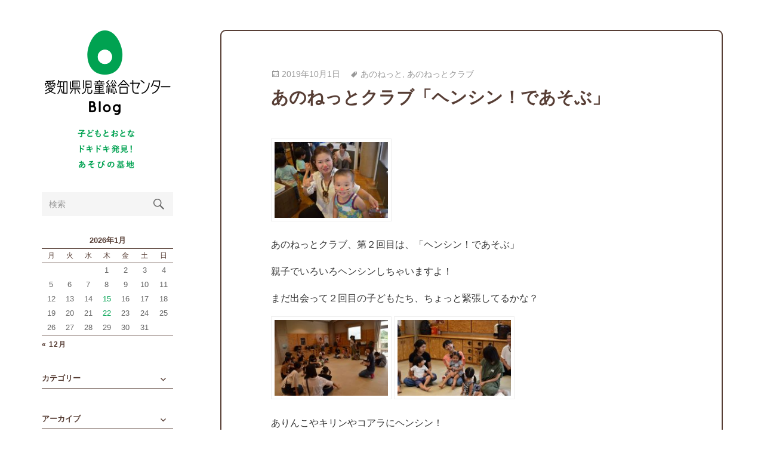

--- FILE ---
content_type: text/html; charset=UTF-8
request_url: https://www.acc-aichi.org/accblog/archives/20131
body_size: 87971
content:
<!DOCTYPE html>
<html lang="ja">

<head>
<meta charset="UTF-8" />
<title>あのねっとクラブ「ヘンシン！であそぶ」 ｜  愛知県児童総合センターblog</title>
<meta name="viewport" content="width=device-width, initial-scale=1.0" />
<meta name="description" content="子どもとおとな ドキドキ発見！ あそびの基地　愛知県児童総合センターのブログ" />
<meta name="keywords" content="愛知県児童総合センターブログ,愛知県児童総合センターBlog,Aichi Children Center Blog,Aichi Children's Center Blog,児童センターブログ,児童館ブログ,子ども,子供,こども,children,子育て,遊び,あそび,ACC,ACCC,愛・地球博記念公園,愛知県,長久手,ブログ,blog" />
<meta name="Author" content="愛知県児童総合センター" />
<meta name="Copyright" content="Aichi Children's Center" />
<link rel="shortcut icon" href="https://www.acc-aichi.org/accblog/wp-content/themes/accblog/images/favicon.ico" />
<link rel="apple-touch-icon-precomposed" href="https://www.acc-aichi.org/accblog/wp-content/themes/accblog/images/favicon.png" />
<link rel="stylesheet" href="https://www.acc-aichi.org/accblog/wp-content/themes/accblog/genericons/genericons.css" type="text/css" media="all" />
<link href="https://www.acc-aichi.org/accblog/wp-content/themes/accblog/style.css" rel="stylesheet" type="text/css" media="all" />
<link rel='dns-prefetch' href='//s.w.org' />
		<script type="text/javascript">
			window._wpemojiSettings = {"baseUrl":"https:\/\/s.w.org\/images\/core\/emoji\/11\/72x72\/","ext":".png","svgUrl":"https:\/\/s.w.org\/images\/core\/emoji\/11\/svg\/","svgExt":".svg","source":{"concatemoji":"https:\/\/www.acc-aichi.org\/accblog\/wp-includes\/js\/wp-emoji-release.min.js?ver=4.9.8"}};
			!function(a,b,c){function d(a,b){var c=String.fromCharCode;l.clearRect(0,0,k.width,k.height),l.fillText(c.apply(this,a),0,0);var d=k.toDataURL();l.clearRect(0,0,k.width,k.height),l.fillText(c.apply(this,b),0,0);var e=k.toDataURL();return d===e}function e(a){var b;if(!l||!l.fillText)return!1;switch(l.textBaseline="top",l.font="600 32px Arial",a){case"flag":return!(b=d([55356,56826,55356,56819],[55356,56826,8203,55356,56819]))&&(b=d([55356,57332,56128,56423,56128,56418,56128,56421,56128,56430,56128,56423,56128,56447],[55356,57332,8203,56128,56423,8203,56128,56418,8203,56128,56421,8203,56128,56430,8203,56128,56423,8203,56128,56447]),!b);case"emoji":return b=d([55358,56760,9792,65039],[55358,56760,8203,9792,65039]),!b}return!1}function f(a){var c=b.createElement("script");c.src=a,c.defer=c.type="text/javascript",b.getElementsByTagName("head")[0].appendChild(c)}var g,h,i,j,k=b.createElement("canvas"),l=k.getContext&&k.getContext("2d");for(j=Array("flag","emoji"),c.supports={everything:!0,everythingExceptFlag:!0},i=0;i<j.length;i++)c.supports[j[i]]=e(j[i]),c.supports.everything=c.supports.everything&&c.supports[j[i]],"flag"!==j[i]&&(c.supports.everythingExceptFlag=c.supports.everythingExceptFlag&&c.supports[j[i]]);c.supports.everythingExceptFlag=c.supports.everythingExceptFlag&&!c.supports.flag,c.DOMReady=!1,c.readyCallback=function(){c.DOMReady=!0},c.supports.everything||(h=function(){c.readyCallback()},b.addEventListener?(b.addEventListener("DOMContentLoaded",h,!1),a.addEventListener("load",h,!1)):(a.attachEvent("onload",h),b.attachEvent("onreadystatechange",function(){"complete"===b.readyState&&c.readyCallback()})),g=c.source||{},g.concatemoji?f(g.concatemoji):g.wpemoji&&g.twemoji&&(f(g.twemoji),f(g.wpemoji)))}(window,document,window._wpemojiSettings);
		</script>
		<style type="text/css">
img.wp-smiley,
img.emoji {
	display: inline !important;
	border: none !important;
	box-shadow: none !important;
	height: 1em !important;
	width: 1em !important;
	margin: 0 .07em !important;
	vertical-align: -0.1em !important;
	background: none !important;
	padding: 0 !important;
}
</style>
<link rel='stylesheet' id='colorbox-theme1-css'  href='https://www.acc-aichi.org/accblog/wp-content/plugins/jquery-colorbox/themes/theme1/colorbox.css?ver=4.6.2' type='text/css' media='screen' />
<script type='text/javascript' src='https://www.acc-aichi.org/accblog/wp-includes/js/jquery/jquery.js?ver=1.12.4'></script>
<script type='text/javascript' src='https://www.acc-aichi.org/accblog/wp-includes/js/jquery/jquery-migrate.min.js?ver=1.4.1'></script>
<script type='text/javascript'>
/* <![CDATA[ */
var jQueryColorboxSettingsArray = {"jQueryColorboxVersion":"4.6.2","colorboxInline":"false","colorboxIframe":"false","colorboxGroupId":"","colorboxTitle":"","colorboxWidth":"false","colorboxHeight":"false","colorboxMaxWidth":"false","colorboxMaxHeight":"false","colorboxSlideshow":"true","colorboxSlideshowAuto":"false","colorboxScalePhotos":"true","colorboxPreloading":"true","colorboxOverlayClose":"true","colorboxLoop":"true","colorboxEscKey":"true","colorboxArrowKey":"true","colorboxScrolling":"true","colorboxOpacity":"0.85","colorboxTransition":"elastic","colorboxSpeed":"350","colorboxSlideshowSpeed":"2500","colorboxClose":"close","colorboxNext":"next","colorboxPrevious":"previous","colorboxSlideshowStart":"start slideshow","colorboxSlideshowStop":"stop slideshow","colorboxCurrent":"{current} of {total} images","colorboxXhrError":"This content failed to load.","colorboxImgError":"This image failed to load.","colorboxImageMaxWidth":"95%","colorboxImageMaxHeight":"95%","colorboxImageHeight":"false","colorboxImageWidth":"false","colorboxLinkHeight":"false","colorboxLinkWidth":"false","colorboxInitialHeight":"100","colorboxInitialWidth":"300","autoColorboxJavaScript":"","autoHideFlash":"","autoColorbox":"true","autoColorboxGalleries":"","addZoomOverlay":"","useGoogleJQuery":"","colorboxAddClassToLinks":""};
/* ]]> */
</script>
<script type='text/javascript' src='https://www.acc-aichi.org/accblog/wp-content/plugins/jquery-colorbox/js/jquery.colorbox-min.js?ver=1.4.33'></script>
<script type='text/javascript' src='https://www.acc-aichi.org/accblog/wp-content/plugins/jquery-colorbox/js/jquery-colorbox-wrapper-min.js?ver=4.6.2'></script>
<link rel='https://api.w.org/' href='https://www.acc-aichi.org/accblog/wp-json/' />
<link rel='prev' title='とってたべるあそぶプログラム「9月の畑」' href='https://www.acc-aichi.org/accblog/archives/20120' />
<link rel='next' title='あのねっとクラブ「パパのクッキングタイム＋ママのジブンジカン」' href='https://www.acc-aichi.org/accblog/archives/20161' />
<link rel="canonical" href="https://www.acc-aichi.org/accblog/archives/20131" />
<link rel='shortlink' href='https://www.acc-aichi.org/accblog/?p=20131' />
<link rel="alternate" type="application/json+oembed" href="https://www.acc-aichi.org/accblog/wp-json/oembed/1.0/embed?url=https%3A%2F%2Fwww.acc-aichi.org%2Faccblog%2Farchives%2F20131" />
<link rel="alternate" type="text/xml+oembed" href="https://www.acc-aichi.org/accblog/wp-json/oembed/1.0/embed?url=https%3A%2F%2Fwww.acc-aichi.org%2Faccblog%2Farchives%2F20131&#038;format=xml" />

<!-- BEGIN: WP Social Bookmarking Light HEAD -->
<meta name="mixi-check-robots" content="noimage"/>


<script>
    (function (d, s, id) {
        var js, fjs = d.getElementsByTagName(s)[0];
        if (d.getElementById(id)) return;
        js = d.createElement(s);
        js.id = id;
        js.src = "//connect.facebook.net/ja_JP/sdk.js#xfbml=1&version=v2.7";
        fjs.parentNode.insertBefore(js, fjs);
    }(document, 'script', 'facebook-jssdk'));
</script>

<style type="text/css">
    .wp_social_bookmarking_light{
    border: 0 !important;
    padding: 10px 0 20px 0 !important;
    margin: 0 !important;
}
.wp_social_bookmarking_light div{
    float: left !important;
    border: 0 !important;
    padding: 0 !important;
    margin: 0 5px 0px 0 !important;
    min-height: 30px !important;
    line-height: 18px !important;
    text-indent: 0 !important;
}
.wp_social_bookmarking_light img{
    border: 0 !important;
    padding: 0;
    margin: 0;
    vertical-align: top !important;
}
.wp_social_bookmarking_light_clear{
    clear: both !important;
}
#fb-root{
    display: none;
}
.wsbl_facebook_like iframe{
    max-width: none !important;
}
.wsbl_pinterest a{
    border: 0px !important;
}
</style>
<!-- END: WP Social Bookmarking Light HEAD -->
<script type="text/javascript" src="https://www.acc-aichi.org/accblog/wp-content/themes/accblog/js/jquery-1.7.1.min.js"></script>
<script type="text/javascript" src="https://www.acc-aichi.org/accblog/wp-content/themes/accblog/js/jquery-migrate.min.js"></script>
<script type="text/javascript" src="https://www.acc-aichi.org/accblog/wp-content/themes/accblog/js/linkbox.js"></script>
<script async src="https://www.instagram.com/static/bundles/es6/EmbedSDK.js/2fe3a16f6aeb.js"></script>
</head>

<body>

<div class="sidebar">

<h1><a href="https://www.acc-aichi.org/accblog/" class="blog-title">愛知県児童総合センターBlog</a></h1>
<div class="copy"><img src="https://www.acc-aichi.org/accblog/wp-content/themes/accblog/images/catchcopy.png" width="100" height="68" alt="子どもとおとな ドキドキ発見！ あそびの基地"></div>

<a class="nav-toggle hidden" title="Click to view the navigation" href="#">
<div class="bars">
<div class="bar"></div>
<div class="bar"></div>
<div class="bar"></div>
<div class="clear"></div>
</div>
<p>
<span class="menu">Menu</span>
<span class="close">Close</span>
</p>
</a>

<div class="widgets">

<div class="widget widget_search">
<div class="widget-content">
<form method="get" class="search-form" id="search-form" action="https://www.acc-aichi.org/accblog/">
<input type="search" class="search-field" placeholder="検索" name="s" id="s"> 
<a id="searchsubmit" class="search-button" onclick="document.getElementById('search-form').submit(); return false;">
<div class="genericon genericon-search">
</div>
</a>
</form>
</div>
</div>


<div class="widget widget_calendar">
<div class="widget-content">
<div id="calendar_wrap">
<table id="wp-calendar">
	<caption>2026年1月</caption>
	<thead>
	<tr>
		<th scope="col" title="月曜日">月</th>
		<th scope="col" title="火曜日">火</th>
		<th scope="col" title="水曜日">水</th>
		<th scope="col" title="木曜日">木</th>
		<th scope="col" title="金曜日">金</th>
		<th scope="col" title="土曜日">土</th>
		<th scope="col" title="日曜日">日</th>
	</tr>
	</thead>

	<tfoot>
	<tr>
		<td colspan="3" id="prev"><a href="https://www.acc-aichi.org/accblog/archives/date/2025/12">&laquo; 12月</a></td>
		<td class="pad">&nbsp;</td>
		<td colspan="3" id="next" class="pad">&nbsp;</td>
	</tr>
	</tfoot>

	<tbody>
	<tr>
		<td colspan="3" class="pad">&nbsp;</td><td>1</td><td>2</td><td>3</td><td>4</td>
	</tr>
	<tr>
		<td>5</td><td>6</td><td>7</td><td>8</td><td>9</td><td>10</td><td>11</td>
	</tr>
	<tr>
		<td>12</td><td>13</td><td>14</td><td><a href="https://www.acc-aichi.org/accblog/archives/date/2026/01/15" aria-label="2026年1月15日 に投稿を公開">15</a></td><td>16</td><td>17</td><td>18</td>
	</tr>
	<tr>
		<td>19</td><td>20</td><td>21</td><td><a href="https://www.acc-aichi.org/accblog/archives/date/2026/01/22" aria-label="2026年1月22日 に投稿を公開">22</a></td><td>23</td><td>24</td><td>25</td>
	</tr>
	<tr>
		<td>26</td><td id="today">27</td><td>28</td><td>29</td><td>30</td><td>31</td>
		<td class="pad" colspan="1">&nbsp;</td>
	</tr>
	</tbody>
	</table></div>
</div>
</div>


<div class="widget widget_categories">
<div class="widget-content">
<h3 class="widget-title">カテゴリー</h3>
<ul>
	<li class="cat-item cat-item-9"><a href="https://www.acc-aichi.org/accblog/archives/category/%e9%a4%8a%e6%88%90%e3%83%bb%e7%a0%94%e4%bf%ae" >養成・研修</a> (6)
</li>
	<li class="cat-item cat-item-8"><a href="https://www.acc-aichi.org/accblog/archives/category/%e7%a7%bb%e5%8b%95%e5%85%90%e7%ab%a5%e9%a4%a8" >移動児童館</a> (215)
</li>
	<li class="cat-item cat-item-18"><a href="https://www.acc-aichi.org/accblog/archives/category/%e7%a5%96%e7%88%b6%e6%af%8d%e5%8a%9b%e3%82%a2%e3%83%83%e3%83%97" >祖父母力アップ</a> (6)
</li>
	<li class="cat-item cat-item-30"><a href="https://www.acc-aichi.org/accblog/archives/category/%e7%99%ba%e8%a6%8b%ef%bc%81%e3%81%82%e3%81%9d%e3%81%b3%e3%81%ae%e5%9f%ba%e5%9c%b0" >発見！あそびの基地</a> (7)
</li>
	<li class="cat-item cat-item-5"><a href="https://www.acc-aichi.org/accblog/archives/category/%e7%95%91%e3%83%97%e3%83%ad%e3%82%b8%e3%82%a7%e3%82%af%e3%83%88" >畑プロジェクト</a> (143)
</li>
	<li class="cat-item cat-item-6"><a href="https://www.acc-aichi.org/accblog/archives/category/%e7%89%b9%e5%88%a5%e4%bc%81%e7%94%bb" >特別企画</a> (45)
</li>
	<li class="cat-item cat-item-7"><a href="https://www.acc-aichi.org/accblog/archives/category/%e6%b1%97%e3%81%8b%e3%81%8f%e3%83%a1%e3%83%87%e3%82%a3%e3%82%a2" >汗かくメディア</a> (9)
</li>
	<li class="cat-item cat-item-1"><a href="https://www.acc-aichi.org/accblog/archives/category/%e6%9c%aa%e5%88%86%e9%a1%9e" >未分類</a> (25)
</li>
	<li class="cat-item cat-item-31"><a href="https://www.acc-aichi.org/accblog/archives/category/%e5%ad%90%e3%81%a9%e3%82%82%e3%81%8c%e6%84%8f%e8%a6%8b%e3%82%92%e8%bf%b0%e3%81%b9%e3%82%8b%e5%a0%b4%e3%81%ae%e6%8f%90%e4%be%9b" >子どもが意見を述べる場の提供</a> (1)
</li>
	<li class="cat-item cat-item-21"><a href="https://www.acc-aichi.org/accblog/archives/category/%e5%85%90%e7%ab%a5%e7%a6%8f%e7%a5%89%e9%80%b1%e9%96%93" >児童福祉週間</a> (80)
<ul class='children'>
	<li class="cat-item cat-item-22"><a href="https://www.acc-aichi.org/accblog/archives/category/%e5%85%90%e7%ab%a5%e7%a6%8f%e7%a5%89%e9%80%b1%e9%96%93/%e5%ae%b6%e6%97%8f%e3%81%ae%e3%81%86%e3%82%8c%e3%81%97%e3%81%84%e9%a1%94" >家族のうれしい顔</a> (73)
</li>
</ul>
</li>
	<li class="cat-item cat-item-23"><a href="https://www.acc-aichi.org/accblog/archives/category/%e5%85%90%e7%ab%a5%e7%92%b0%e5%a2%83%e3%81%a5%e3%81%8f%e3%82%8a" >児童環境づくり</a> (19)
</li>
	<li class="cat-item cat-item-28"><a href="https://www.acc-aichi.org/accblog/archives/category/%e4%bb%96%e5%9b%a3%e4%bd%93%e3%81%a8%e3%81%ae%e9%80%a3%e6%90%ba%e3%83%97%e3%83%ad%e3%82%b0%e3%83%a9%e3%83%a0" >他団体との連携プログラム</a> (5)
</li>
	<li class="cat-item cat-item-17"><a href="https://www.acc-aichi.org/accblog/archives/category/%e4%bb%8a%e6%97%a5%e3%81%ae%e3%81%a7%e3%81%8d%e3%81%94%e3%81%a8" >今日のできごと</a> (5)
</li>
	<li class="cat-item cat-item-4"><a href="https://www.acc-aichi.org/accblog/archives/category/%e3%83%88%e3%82%b3%e3%83%88%e3%82%b3%e3%83%97%e3%83%ad%e3%82%b0%e3%83%a9%e3%83%a0" >トコトコプログラム</a> (437)
</li>
	<li class="cat-item cat-item-14"><a href="https://www.acc-aichi.org/accblog/archives/category/%e3%82%ad%e3%83%83%e3%83%81%e3%83%b3" >キッチン</a> (3)
</li>
	<li class="cat-item cat-item-24"><a href="https://www.acc-aichi.org/accblog/archives/category/%e3%82%aa%e3%83%ac%e3%83%b3%e3%82%b8%e3%83%aa%e3%83%9c%e3%83%b3" >オレンジリボン</a> (2)
</li>
	<li class="cat-item cat-item-25"><a href="https://www.acc-aichi.org/accblog/archives/category/father-fun" >イクメン応援</a> (84)
<ul class='children'>
	<li class="cat-item cat-item-27"><a href="https://www.acc-aichi.org/accblog/archives/category/father-fun/%e3%82%a4%e3%82%af%e3%83%a1%e3%83%b3%e3%82%ad%e3%83%a5%e3%83%ac%e3%83%bc%e3%82%bf%e3%83%bc%e9%a4%8a%e6%88%90%e4%ba%8b%e6%a5%ad" >イクメンキュレーター養成事業</a> (18)
</li>
</ul>
</li>
	<li class="cat-item cat-item-13"><a href="https://www.acc-aichi.org/accblog/archives/category/%e3%81%8a%e7%9f%a5%e3%82%89%e3%81%9b" >お知らせ</a> (40)
</li>
	<li class="cat-item cat-item-12"><a href="https://www.acc-aichi.org/accblog/archives/category/%e3%81%8a%e7%88%b6%e3%81%95%e3%82%93%e5%bf%9c%e6%8f%b4" >お父さん応援</a> (40)
</li>
	<li class="cat-item cat-item-15"><a href="https://www.acc-aichi.org/accblog/archives/category/%e3%81%88%e3%81%bb%e3%82%93%e3%81%ae%e3%81%b8%e3%82%84" >えほんのへや</a> (1)
</li>
	<li class="cat-item cat-item-3"><a href="https://www.acc-aichi.org/accblog/archives/category/%e3%81%82%e3%81%ae%e3%81%ad%e3%81%a3%e3%81%a8" >あのねっと</a> (73)
<ul class='children'>
	<li class="cat-item cat-item-19"><a href="https://www.acc-aichi.org/accblog/archives/category/%e3%81%82%e3%81%ae%e3%81%ad%e3%81%a3%e3%81%a8/%e3%81%82%e3%81%ae%e3%81%ad%e3%81%a3%e3%81%a8%e3%82%af%e3%83%a9%e3%83%96" >あのねっとクラブ</a> (64)
</li>
</ul>
</li>
	<li class="cat-item cat-item-16"><a href="https://www.acc-aichi.org/accblog/archives/category/%e3%81%82%e3%81%a4%e3%81%be%e3%82%8b%e3%81%82%e3%81%9d%e3%81%b6" >あつまるあそぶ</a> (45)
</li>
	<li class="cat-item cat-item-26"><a href="https://www.acc-aichi.org/accblog/archives/category/%e3%81%82%e3%81%9d%e3%81%b3%e5%ae%9f%e9%a8%93%e5%b7%a5%e6%88%bf" >あそび実験工房</a> (3)
</li>
	<li class="cat-item cat-item-20"><a href="https://www.acc-aichi.org/accblog/archives/category/accc" >ACCC</a> (40)
</li>
</ul>
</div>
<div class="clear"></div>
</div>


<div class="widget widget_archive">
<div class="widget-content">
<h3 class="widget-title">アーカイブ</h3>
<ul>
	<li><a href='https://www.acc-aichi.org/accblog/archives/date/2026/01'>2026年1月</a>&nbsp;(2)</li>
	<li><a href='https://www.acc-aichi.org/accblog/archives/date/2025/12'>2025年12月</a>&nbsp;(5)</li>
	<li><a href='https://www.acc-aichi.org/accblog/archives/date/2025/11'>2025年11月</a>&nbsp;(3)</li>
	<li><a href='https://www.acc-aichi.org/accblog/archives/date/2025/10'>2025年10月</a>&nbsp;(9)</li>
	<li><a href='https://www.acc-aichi.org/accblog/archives/date/2025/09'>2025年9月</a>&nbsp;(8)</li>
	<li><a href='https://www.acc-aichi.org/accblog/archives/date/2025/08'>2025年8月</a>&nbsp;(2)</li>
	<li><a href='https://www.acc-aichi.org/accblog/archives/date/2025/07'>2025年7月</a>&nbsp;(5)</li>
	<li><a href='https://www.acc-aichi.org/accblog/archives/date/2025/06'>2025年6月</a>&nbsp;(2)</li>
	<li><a href='https://www.acc-aichi.org/accblog/archives/date/2025/05'>2025年5月</a>&nbsp;(4)</li>
	<li><a href='https://www.acc-aichi.org/accblog/archives/date/2025/04'>2025年4月</a>&nbsp;(3)</li>
	<li><a href='https://www.acc-aichi.org/accblog/archives/date/2025/03'>2025年3月</a>&nbsp;(3)</li>
	<li><a href='https://www.acc-aichi.org/accblog/archives/date/2025/02'>2025年2月</a>&nbsp;(7)</li>
	<li><a href='https://www.acc-aichi.org/accblog/archives/date/2025/01'>2025年1月</a>&nbsp;(3)</li>
	<li><a href='https://www.acc-aichi.org/accblog/archives/date/2024/12'>2024年12月</a>&nbsp;(7)</li>
	<li><a href='https://www.acc-aichi.org/accblog/archives/date/2024/11'>2024年11月</a>&nbsp;(3)</li>
	<li><a href='https://www.acc-aichi.org/accblog/archives/date/2024/10'>2024年10月</a>&nbsp;(11)</li>
	<li><a href='https://www.acc-aichi.org/accblog/archives/date/2024/09'>2024年9月</a>&nbsp;(8)</li>
	<li><a href='https://www.acc-aichi.org/accblog/archives/date/2024/08'>2024年8月</a>&nbsp;(3)</li>
	<li><a href='https://www.acc-aichi.org/accblog/archives/date/2024/07'>2024年7月</a>&nbsp;(7)</li>
	<li><a href='https://www.acc-aichi.org/accblog/archives/date/2024/06'>2024年6月</a>&nbsp;(6)</li>
	<li><a href='https://www.acc-aichi.org/accblog/archives/date/2024/05'>2024年5月</a>&nbsp;(6)</li>
	<li><a href='https://www.acc-aichi.org/accblog/archives/date/2024/04'>2024年4月</a>&nbsp;(2)</li>
	<li><a href='https://www.acc-aichi.org/accblog/archives/date/2024/03'>2024年3月</a>&nbsp;(3)</li>
	<li><a href='https://www.acc-aichi.org/accblog/archives/date/2024/02'>2024年2月</a>&nbsp;(8)</li>
	<li><a href='https://www.acc-aichi.org/accblog/archives/date/2024/01'>2024年1月</a>&nbsp;(3)</li>
	<li><a href='https://www.acc-aichi.org/accblog/archives/date/2023/12'>2023年12月</a>&nbsp;(5)</li>
	<li><a href='https://www.acc-aichi.org/accblog/archives/date/2023/11'>2023年11月</a>&nbsp;(6)</li>
	<li><a href='https://www.acc-aichi.org/accblog/archives/date/2023/10'>2023年10月</a>&nbsp;(10)</li>
	<li><a href='https://www.acc-aichi.org/accblog/archives/date/2023/09'>2023年9月</a>&nbsp;(4)</li>
	<li><a href='https://www.acc-aichi.org/accblog/archives/date/2023/08'>2023年8月</a>&nbsp;(4)</li>
	<li><a href='https://www.acc-aichi.org/accblog/archives/date/2023/07'>2023年7月</a>&nbsp;(6)</li>
	<li><a href='https://www.acc-aichi.org/accblog/archives/date/2023/06'>2023年6月</a>&nbsp;(7)</li>
	<li><a href='https://www.acc-aichi.org/accblog/archives/date/2023/05'>2023年5月</a>&nbsp;(11)</li>
	<li><a href='https://www.acc-aichi.org/accblog/archives/date/2023/04'>2023年4月</a>&nbsp;(3)</li>
	<li><a href='https://www.acc-aichi.org/accblog/archives/date/2023/03'>2023年3月</a>&nbsp;(8)</li>
	<li><a href='https://www.acc-aichi.org/accblog/archives/date/2023/02'>2023年2月</a>&nbsp;(4)</li>
	<li><a href='https://www.acc-aichi.org/accblog/archives/date/2023/01'>2023年1月</a>&nbsp;(3)</li>
	<li><a href='https://www.acc-aichi.org/accblog/archives/date/2022/12'>2022年12月</a>&nbsp;(5)</li>
	<li><a href='https://www.acc-aichi.org/accblog/archives/date/2022/11'>2022年11月</a>&nbsp;(8)</li>
	<li><a href='https://www.acc-aichi.org/accblog/archives/date/2022/10'>2022年10月</a>&nbsp;(12)</li>
	<li><a href='https://www.acc-aichi.org/accblog/archives/date/2022/09'>2022年9月</a>&nbsp;(6)</li>
	<li><a href='https://www.acc-aichi.org/accblog/archives/date/2022/08'>2022年8月</a>&nbsp;(4)</li>
	<li><a href='https://www.acc-aichi.org/accblog/archives/date/2022/07'>2022年7月</a>&nbsp;(6)</li>
	<li><a href='https://www.acc-aichi.org/accblog/archives/date/2022/06'>2022年6月</a>&nbsp;(7)</li>
	<li><a href='https://www.acc-aichi.org/accblog/archives/date/2022/05'>2022年5月</a>&nbsp;(8)</li>
	<li><a href='https://www.acc-aichi.org/accblog/archives/date/2022/04'>2022年4月</a>&nbsp;(3)</li>
	<li><a href='https://www.acc-aichi.org/accblog/archives/date/2022/02'>2022年2月</a>&nbsp;(1)</li>
	<li><a href='https://www.acc-aichi.org/accblog/archives/date/2022/01'>2022年1月</a>&nbsp;(3)</li>
	<li><a href='https://www.acc-aichi.org/accblog/archives/date/2021/12'>2021年12月</a>&nbsp;(6)</li>
	<li><a href='https://www.acc-aichi.org/accblog/archives/date/2021/11'>2021年11月</a>&nbsp;(6)</li>
	<li><a href='https://www.acc-aichi.org/accblog/archives/date/2021/10'>2021年10月</a>&nbsp;(5)</li>
	<li><a href='https://www.acc-aichi.org/accblog/archives/date/2021/09'>2021年9月</a>&nbsp;(1)</li>
	<li><a href='https://www.acc-aichi.org/accblog/archives/date/2021/08'>2021年8月</a>&nbsp;(2)</li>
	<li><a href='https://www.acc-aichi.org/accblog/archives/date/2021/07'>2021年7月</a>&nbsp;(7)</li>
	<li><a href='https://www.acc-aichi.org/accblog/archives/date/2021/06'>2021年6月</a>&nbsp;(6)</li>
	<li><a href='https://www.acc-aichi.org/accblog/archives/date/2021/05'>2021年5月</a>&nbsp;(7)</li>
	<li><a href='https://www.acc-aichi.org/accblog/archives/date/2021/04'>2021年4月</a>&nbsp;(4)</li>
	<li><a href='https://www.acc-aichi.org/accblog/archives/date/2021/03'>2021年3月</a>&nbsp;(8)</li>
	<li><a href='https://www.acc-aichi.org/accblog/archives/date/2021/02'>2021年2月</a>&nbsp;(5)</li>
	<li><a href='https://www.acc-aichi.org/accblog/archives/date/2021/01'>2021年1月</a>&nbsp;(6)</li>
	<li><a href='https://www.acc-aichi.org/accblog/archives/date/2020/12'>2020年12月</a>&nbsp;(10)</li>
	<li><a href='https://www.acc-aichi.org/accblog/archives/date/2020/11'>2020年11月</a>&nbsp;(7)</li>
	<li><a href='https://www.acc-aichi.org/accblog/archives/date/2020/10'>2020年10月</a>&nbsp;(8)</li>
	<li><a href='https://www.acc-aichi.org/accblog/archives/date/2020/09'>2020年9月</a>&nbsp;(4)</li>
	<li><a href='https://www.acc-aichi.org/accblog/archives/date/2020/08'>2020年8月</a>&nbsp;(3)</li>
	<li><a href='https://www.acc-aichi.org/accblog/archives/date/2020/07'>2020年7月</a>&nbsp;(4)</li>
	<li><a href='https://www.acc-aichi.org/accblog/archives/date/2020/06'>2020年6月</a>&nbsp;(2)</li>
	<li><a href='https://www.acc-aichi.org/accblog/archives/date/2020/05'>2020年5月</a>&nbsp;(4)</li>
	<li><a href='https://www.acc-aichi.org/accblog/archives/date/2020/04'>2020年4月</a>&nbsp;(1)</li>
	<li><a href='https://www.acc-aichi.org/accblog/archives/date/2020/02'>2020年2月</a>&nbsp;(7)</li>
	<li><a href='https://www.acc-aichi.org/accblog/archives/date/2020/01'>2020年1月</a>&nbsp;(5)</li>
	<li><a href='https://www.acc-aichi.org/accblog/archives/date/2019/12'>2019年12月</a>&nbsp;(9)</li>
	<li><a href='https://www.acc-aichi.org/accblog/archives/date/2019/11'>2019年11月</a>&nbsp;(8)</li>
	<li><a href='https://www.acc-aichi.org/accblog/archives/date/2019/10'>2019年10月</a>&nbsp;(13)</li>
	<li><a href='https://www.acc-aichi.org/accblog/archives/date/2019/09'>2019年9月</a>&nbsp;(7)</li>
	<li><a href='https://www.acc-aichi.org/accblog/archives/date/2019/08'>2019年8月</a>&nbsp;(6)</li>
	<li><a href='https://www.acc-aichi.org/accblog/archives/date/2019/07'>2019年7月</a>&nbsp;(6)</li>
	<li><a href='https://www.acc-aichi.org/accblog/archives/date/2019/06'>2019年6月</a>&nbsp;(7)</li>
	<li><a href='https://www.acc-aichi.org/accblog/archives/date/2019/05'>2019年5月</a>&nbsp;(13)</li>
	<li><a href='https://www.acc-aichi.org/accblog/archives/date/2019/04'>2019年4月</a>&nbsp;(4)</li>
	<li><a href='https://www.acc-aichi.org/accblog/archives/date/2019/03'>2019年3月</a>&nbsp;(9)</li>
	<li><a href='https://www.acc-aichi.org/accblog/archives/date/2019/02'>2019年2月</a>&nbsp;(12)</li>
	<li><a href='https://www.acc-aichi.org/accblog/archives/date/2019/01'>2019年1月</a>&nbsp;(9)</li>
	<li><a href='https://www.acc-aichi.org/accblog/archives/date/2018/12'>2018年12月</a>&nbsp;(14)</li>
	<li><a href='https://www.acc-aichi.org/accblog/archives/date/2018/11'>2018年11月</a>&nbsp;(23)</li>
	<li><a href='https://www.acc-aichi.org/accblog/archives/date/2018/10'>2018年10月</a>&nbsp;(11)</li>
	<li><a href='https://www.acc-aichi.org/accblog/archives/date/2018/09'>2018年9月</a>&nbsp;(5)</li>
	<li><a href='https://www.acc-aichi.org/accblog/archives/date/2018/08'>2018年8月</a>&nbsp;(9)</li>
	<li><a href='https://www.acc-aichi.org/accblog/archives/date/2018/07'>2018年7月</a>&nbsp;(8)</li>
	<li><a href='https://www.acc-aichi.org/accblog/archives/date/2018/06'>2018年6月</a>&nbsp;(6)</li>
	<li><a href='https://www.acc-aichi.org/accblog/archives/date/2018/05'>2018年5月</a>&nbsp;(8)</li>
	<li><a href='https://www.acc-aichi.org/accblog/archives/date/2018/04'>2018年4月</a>&nbsp;(6)</li>
	<li><a href='https://www.acc-aichi.org/accblog/archives/date/2018/03'>2018年3月</a>&nbsp;(15)</li>
	<li><a href='https://www.acc-aichi.org/accblog/archives/date/2018/02'>2018年2月</a>&nbsp;(11)</li>
	<li><a href='https://www.acc-aichi.org/accblog/archives/date/2018/01'>2018年1月</a>&nbsp;(3)</li>
	<li><a href='https://www.acc-aichi.org/accblog/archives/date/2017/12'>2017年12月</a>&nbsp;(17)</li>
	<li><a href='https://www.acc-aichi.org/accblog/archives/date/2017/11'>2017年11月</a>&nbsp;(21)</li>
	<li><a href='https://www.acc-aichi.org/accblog/archives/date/2017/10'>2017年10月</a>&nbsp;(9)</li>
	<li><a href='https://www.acc-aichi.org/accblog/archives/date/2017/09'>2017年9月</a>&nbsp;(10)</li>
	<li><a href='https://www.acc-aichi.org/accblog/archives/date/2017/08'>2017年8月</a>&nbsp;(9)</li>
	<li><a href='https://www.acc-aichi.org/accblog/archives/date/2017/07'>2017年7月</a>&nbsp;(9)</li>
	<li><a href='https://www.acc-aichi.org/accblog/archives/date/2017/06'>2017年6月</a>&nbsp;(7)</li>
	<li><a href='https://www.acc-aichi.org/accblog/archives/date/2017/05'>2017年5月</a>&nbsp;(11)</li>
	<li><a href='https://www.acc-aichi.org/accblog/archives/date/2017/04'>2017年4月</a>&nbsp;(5)</li>
	<li><a href='https://www.acc-aichi.org/accblog/archives/date/2017/03'>2017年3月</a>&nbsp;(12)</li>
	<li><a href='https://www.acc-aichi.org/accblog/archives/date/2017/02'>2017年2月</a>&nbsp;(16)</li>
	<li><a href='https://www.acc-aichi.org/accblog/archives/date/2017/01'>2017年1月</a>&nbsp;(16)</li>
	<li><a href='https://www.acc-aichi.org/accblog/archives/date/2016/12'>2016年12月</a>&nbsp;(7)</li>
	<li><a href='https://www.acc-aichi.org/accblog/archives/date/2016/11'>2016年11月</a>&nbsp;(10)</li>
	<li><a href='https://www.acc-aichi.org/accblog/archives/date/2016/10'>2016年10月</a>&nbsp;(18)</li>
	<li><a href='https://www.acc-aichi.org/accblog/archives/date/2016/09'>2016年9月</a>&nbsp;(9)</li>
	<li><a href='https://www.acc-aichi.org/accblog/archives/date/2016/08'>2016年8月</a>&nbsp;(12)</li>
	<li><a href='https://www.acc-aichi.org/accblog/archives/date/2016/07'>2016年7月</a>&nbsp;(9)</li>
	<li><a href='https://www.acc-aichi.org/accblog/archives/date/2016/06'>2016年6月</a>&nbsp;(5)</li>
	<li><a href='https://www.acc-aichi.org/accblog/archives/date/2016/05'>2016年5月</a>&nbsp;(11)</li>
	<li><a href='https://www.acc-aichi.org/accblog/archives/date/2016/04'>2016年4月</a>&nbsp;(5)</li>
	<li><a href='https://www.acc-aichi.org/accblog/archives/date/2016/03'>2016年3月</a>&nbsp;(8)</li>
	<li><a href='https://www.acc-aichi.org/accblog/archives/date/2016/02'>2016年2月</a>&nbsp;(12)</li>
	<li><a href='https://www.acc-aichi.org/accblog/archives/date/2016/01'>2016年1月</a>&nbsp;(6)</li>
	<li><a href='https://www.acc-aichi.org/accblog/archives/date/2015/12'>2015年12月</a>&nbsp;(8)</li>
	<li><a href='https://www.acc-aichi.org/accblog/archives/date/2015/11'>2015年11月</a>&nbsp;(12)</li>
	<li><a href='https://www.acc-aichi.org/accblog/archives/date/2015/10'>2015年10月</a>&nbsp;(12)</li>
	<li><a href='https://www.acc-aichi.org/accblog/archives/date/2015/09'>2015年9月</a>&nbsp;(15)</li>
	<li><a href='https://www.acc-aichi.org/accblog/archives/date/2015/08'>2015年8月</a>&nbsp;(7)</li>
	<li><a href='https://www.acc-aichi.org/accblog/archives/date/2015/07'>2015年7月</a>&nbsp;(10)</li>
	<li><a href='https://www.acc-aichi.org/accblog/archives/date/2015/06'>2015年6月</a>&nbsp;(9)</li>
	<li><a href='https://www.acc-aichi.org/accblog/archives/date/2015/05'>2015年5月</a>&nbsp;(10)</li>
	<li><a href='https://www.acc-aichi.org/accblog/archives/date/2015/04'>2015年4月</a>&nbsp;(5)</li>
	<li><a href='https://www.acc-aichi.org/accblog/archives/date/2015/03'>2015年3月</a>&nbsp;(5)</li>
	<li><a href='https://www.acc-aichi.org/accblog/archives/date/2015/02'>2015年2月</a>&nbsp;(8)</li>
	<li><a href='https://www.acc-aichi.org/accblog/archives/date/2015/01'>2015年1月</a>&nbsp;(3)</li>
	<li><a href='https://www.acc-aichi.org/accblog/archives/date/2014/12'>2014年12月</a>&nbsp;(7)</li>
	<li><a href='https://www.acc-aichi.org/accblog/archives/date/2014/11'>2014年11月</a>&nbsp;(8)</li>
	<li><a href='https://www.acc-aichi.org/accblog/archives/date/2014/10'>2014年10月</a>&nbsp;(14)</li>
	<li><a href='https://www.acc-aichi.org/accblog/archives/date/2014/09'>2014年9月</a>&nbsp;(10)</li>
	<li><a href='https://www.acc-aichi.org/accblog/archives/date/2014/08'>2014年8月</a>&nbsp;(1)</li>
	<li><a href='https://www.acc-aichi.org/accblog/archives/date/2014/07'>2014年7月</a>&nbsp;(10)</li>
	<li><a href='https://www.acc-aichi.org/accblog/archives/date/2014/06'>2014年6月</a>&nbsp;(6)</li>
	<li><a href='https://www.acc-aichi.org/accblog/archives/date/2014/05'>2014年5月</a>&nbsp;(4)</li>
	<li><a href='https://www.acc-aichi.org/accblog/archives/date/2014/04'>2014年4月</a>&nbsp;(6)</li>
	<li><a href='https://www.acc-aichi.org/accblog/archives/date/2014/03'>2014年3月</a>&nbsp;(6)</li>
	<li><a href='https://www.acc-aichi.org/accblog/archives/date/2014/02'>2014年2月</a>&nbsp;(7)</li>
	<li><a href='https://www.acc-aichi.org/accblog/archives/date/2014/01'>2014年1月</a>&nbsp;(4)</li>
	<li><a href='https://www.acc-aichi.org/accblog/archives/date/2013/12'>2013年12月</a>&nbsp;(5)</li>
	<li><a href='https://www.acc-aichi.org/accblog/archives/date/2013/11'>2013年11月</a>&nbsp;(9)</li>
	<li><a href='https://www.acc-aichi.org/accblog/archives/date/2013/10'>2013年10月</a>&nbsp;(12)</li>
	<li><a href='https://www.acc-aichi.org/accblog/archives/date/2013/09'>2013年9月</a>&nbsp;(5)</li>
	<li><a href='https://www.acc-aichi.org/accblog/archives/date/2013/08'>2013年8月</a>&nbsp;(9)</li>
	<li><a href='https://www.acc-aichi.org/accblog/archives/date/2013/07'>2013年7月</a>&nbsp;(6)</li>
	<li><a href='https://www.acc-aichi.org/accblog/archives/date/2013/06'>2013年6月</a>&nbsp;(11)</li>
	<li><a href='https://www.acc-aichi.org/accblog/archives/date/2013/05'>2013年5月</a>&nbsp;(10)</li>
	<li><a href='https://www.acc-aichi.org/accblog/archives/date/2013/04'>2013年4月</a>&nbsp;(8)</li>
	<li><a href='https://www.acc-aichi.org/accblog/archives/date/2013/03'>2013年3月</a>&nbsp;(4)</li>
	<li><a href='https://www.acc-aichi.org/accblog/archives/date/2013/02'>2013年2月</a>&nbsp;(4)</li>
	<li><a href='https://www.acc-aichi.org/accblog/archives/date/2013/01'>2013年1月</a>&nbsp;(4)</li>
	<li><a href='https://www.acc-aichi.org/accblog/archives/date/2012/12'>2012年12月</a>&nbsp;(5)</li>
	<li><a href='https://www.acc-aichi.org/accblog/archives/date/2012/11'>2012年11月</a>&nbsp;(5)</li>
	<li><a href='https://www.acc-aichi.org/accblog/archives/date/2012/10'>2012年10月</a>&nbsp;(7)</li>
	<li><a href='https://www.acc-aichi.org/accblog/archives/date/2012/09'>2012年9月</a>&nbsp;(6)</li>
	<li><a href='https://www.acc-aichi.org/accblog/archives/date/2012/08'>2012年8月</a>&nbsp;(6)</li>
	<li><a href='https://www.acc-aichi.org/accblog/archives/date/2012/07'>2012年7月</a>&nbsp;(5)</li>
	<li><a href='https://www.acc-aichi.org/accblog/archives/date/2012/06'>2012年6月</a>&nbsp;(8)</li>
	<li><a href='https://www.acc-aichi.org/accblog/archives/date/2012/05'>2012年5月</a>&nbsp;(7)</li>
	<li><a href='https://www.acc-aichi.org/accblog/archives/date/2012/04'>2012年4月</a>&nbsp;(7)</li>
	<li><a href='https://www.acc-aichi.org/accblog/archives/date/2012/03'>2012年3月</a>&nbsp;(5)</li>
	<li><a href='https://www.acc-aichi.org/accblog/archives/date/2012/02'>2012年2月</a>&nbsp;(6)</li>
	<li><a href='https://www.acc-aichi.org/accblog/archives/date/2012/01'>2012年1月</a>&nbsp;(8)</li>
	<li><a href='https://www.acc-aichi.org/accblog/archives/date/2011/12'>2011年12月</a>&nbsp;(6)</li>
	<li><a href='https://www.acc-aichi.org/accblog/archives/date/2011/11'>2011年11月</a>&nbsp;(7)</li>
	<li><a href='https://www.acc-aichi.org/accblog/archives/date/2011/10'>2011年10月</a>&nbsp;(5)</li>
	<li><a href='https://www.acc-aichi.org/accblog/archives/date/2011/09'>2011年9月</a>&nbsp;(11)</li>
	<li><a href='https://www.acc-aichi.org/accblog/archives/date/2011/08'>2011年8月</a>&nbsp;(7)</li>
	<li><a href='https://www.acc-aichi.org/accblog/archives/date/2011/07'>2011年7月</a>&nbsp;(10)</li>
	<li><a href='https://www.acc-aichi.org/accblog/archives/date/2011/06'>2011年6月</a>&nbsp;(3)</li>
	<li><a href='https://www.acc-aichi.org/accblog/archives/date/2011/05'>2011年5月</a>&nbsp;(3)</li>
</ul>
</div>
<div class="clear"></div>
</div>


<div class="widget widget_link">
<div class="widget-content">
<h3 class="widget-title-link">リンク</h3>
<ul>
<li><a href="http://www.acc-aichi.org/2012blog/" title="第12回全国児童館・児童クラブあいち大会のブログです" target="_blank">全国児童館・児童クラブ あいち大会</a></li>
<li><a href="https://www.acc-aichi.org/" title="愛知県児童総合センター　公式サイト" target="_blank">愛知県児童総合センター</a></li>
</ul>
</div>
<div class="clear"></div>
</div>


</div><!-- /widgets -->

<div class="credits">
<small><span class="copy">&copy;</span> <a href="http://www.acc-aichi.org">Aichi Children's Center</a></small>
</div>
<div class="clear"></div>

</div><!-- /sidebar -->


<div class="mobile-navigation">
<ul class="mobile-menu">

<li class="page_item page-item-1">
<h3 class="mobile-menu-title">カテゴリー</h3>
<div class="mobile-menu-box">
<ul>
	<li class="cat-item cat-item-9"><a href="https://www.acc-aichi.org/accblog/archives/category/%e9%a4%8a%e6%88%90%e3%83%bb%e7%a0%94%e4%bf%ae" >養成・研修</a> (6)
</li>
	<li class="cat-item cat-item-8"><a href="https://www.acc-aichi.org/accblog/archives/category/%e7%a7%bb%e5%8b%95%e5%85%90%e7%ab%a5%e9%a4%a8" >移動児童館</a> (215)
</li>
	<li class="cat-item cat-item-18"><a href="https://www.acc-aichi.org/accblog/archives/category/%e7%a5%96%e7%88%b6%e6%af%8d%e5%8a%9b%e3%82%a2%e3%83%83%e3%83%97" >祖父母力アップ</a> (6)
</li>
	<li class="cat-item cat-item-30"><a href="https://www.acc-aichi.org/accblog/archives/category/%e7%99%ba%e8%a6%8b%ef%bc%81%e3%81%82%e3%81%9d%e3%81%b3%e3%81%ae%e5%9f%ba%e5%9c%b0" >発見！あそびの基地</a> (7)
</li>
	<li class="cat-item cat-item-5"><a href="https://www.acc-aichi.org/accblog/archives/category/%e7%95%91%e3%83%97%e3%83%ad%e3%82%b8%e3%82%a7%e3%82%af%e3%83%88" >畑プロジェクト</a> (143)
</li>
	<li class="cat-item cat-item-6"><a href="https://www.acc-aichi.org/accblog/archives/category/%e7%89%b9%e5%88%a5%e4%bc%81%e7%94%bb" >特別企画</a> (45)
</li>
	<li class="cat-item cat-item-7"><a href="https://www.acc-aichi.org/accblog/archives/category/%e6%b1%97%e3%81%8b%e3%81%8f%e3%83%a1%e3%83%87%e3%82%a3%e3%82%a2" >汗かくメディア</a> (9)
</li>
	<li class="cat-item cat-item-1"><a href="https://www.acc-aichi.org/accblog/archives/category/%e6%9c%aa%e5%88%86%e9%a1%9e" >未分類</a> (25)
</li>
	<li class="cat-item cat-item-31"><a href="https://www.acc-aichi.org/accblog/archives/category/%e5%ad%90%e3%81%a9%e3%82%82%e3%81%8c%e6%84%8f%e8%a6%8b%e3%82%92%e8%bf%b0%e3%81%b9%e3%82%8b%e5%a0%b4%e3%81%ae%e6%8f%90%e4%be%9b" >子どもが意見を述べる場の提供</a> (1)
</li>
	<li class="cat-item cat-item-21"><a href="https://www.acc-aichi.org/accblog/archives/category/%e5%85%90%e7%ab%a5%e7%a6%8f%e7%a5%89%e9%80%b1%e9%96%93" >児童福祉週間</a> (80)
<ul class='children'>
	<li class="cat-item cat-item-22"><a href="https://www.acc-aichi.org/accblog/archives/category/%e5%85%90%e7%ab%a5%e7%a6%8f%e7%a5%89%e9%80%b1%e9%96%93/%e5%ae%b6%e6%97%8f%e3%81%ae%e3%81%86%e3%82%8c%e3%81%97%e3%81%84%e9%a1%94" >家族のうれしい顔</a> (73)
</li>
</ul>
</li>
	<li class="cat-item cat-item-23"><a href="https://www.acc-aichi.org/accblog/archives/category/%e5%85%90%e7%ab%a5%e7%92%b0%e5%a2%83%e3%81%a5%e3%81%8f%e3%82%8a" >児童環境づくり</a> (19)
</li>
	<li class="cat-item cat-item-28"><a href="https://www.acc-aichi.org/accblog/archives/category/%e4%bb%96%e5%9b%a3%e4%bd%93%e3%81%a8%e3%81%ae%e9%80%a3%e6%90%ba%e3%83%97%e3%83%ad%e3%82%b0%e3%83%a9%e3%83%a0" >他団体との連携プログラム</a> (5)
</li>
	<li class="cat-item cat-item-17"><a href="https://www.acc-aichi.org/accblog/archives/category/%e4%bb%8a%e6%97%a5%e3%81%ae%e3%81%a7%e3%81%8d%e3%81%94%e3%81%a8" >今日のできごと</a> (5)
</li>
	<li class="cat-item cat-item-4"><a href="https://www.acc-aichi.org/accblog/archives/category/%e3%83%88%e3%82%b3%e3%83%88%e3%82%b3%e3%83%97%e3%83%ad%e3%82%b0%e3%83%a9%e3%83%a0" >トコトコプログラム</a> (437)
</li>
	<li class="cat-item cat-item-14"><a href="https://www.acc-aichi.org/accblog/archives/category/%e3%82%ad%e3%83%83%e3%83%81%e3%83%b3" >キッチン</a> (3)
</li>
	<li class="cat-item cat-item-24"><a href="https://www.acc-aichi.org/accblog/archives/category/%e3%82%aa%e3%83%ac%e3%83%b3%e3%82%b8%e3%83%aa%e3%83%9c%e3%83%b3" >オレンジリボン</a> (2)
</li>
	<li class="cat-item cat-item-25"><a href="https://www.acc-aichi.org/accblog/archives/category/father-fun" >イクメン応援</a> (84)
<ul class='children'>
	<li class="cat-item cat-item-27"><a href="https://www.acc-aichi.org/accblog/archives/category/father-fun/%e3%82%a4%e3%82%af%e3%83%a1%e3%83%b3%e3%82%ad%e3%83%a5%e3%83%ac%e3%83%bc%e3%82%bf%e3%83%bc%e9%a4%8a%e6%88%90%e4%ba%8b%e6%a5%ad" >イクメンキュレーター養成事業</a> (18)
</li>
</ul>
</li>
	<li class="cat-item cat-item-13"><a href="https://www.acc-aichi.org/accblog/archives/category/%e3%81%8a%e7%9f%a5%e3%82%89%e3%81%9b" >お知らせ</a> (40)
</li>
	<li class="cat-item cat-item-12"><a href="https://www.acc-aichi.org/accblog/archives/category/%e3%81%8a%e7%88%b6%e3%81%95%e3%82%93%e5%bf%9c%e6%8f%b4" >お父さん応援</a> (40)
</li>
	<li class="cat-item cat-item-15"><a href="https://www.acc-aichi.org/accblog/archives/category/%e3%81%88%e3%81%bb%e3%82%93%e3%81%ae%e3%81%b8%e3%82%84" >えほんのへや</a> (1)
</li>
	<li class="cat-item cat-item-3"><a href="https://www.acc-aichi.org/accblog/archives/category/%e3%81%82%e3%81%ae%e3%81%ad%e3%81%a3%e3%81%a8" >あのねっと</a> (73)
<ul class='children'>
	<li class="cat-item cat-item-19"><a href="https://www.acc-aichi.org/accblog/archives/category/%e3%81%82%e3%81%ae%e3%81%ad%e3%81%a3%e3%81%a8/%e3%81%82%e3%81%ae%e3%81%ad%e3%81%a3%e3%81%a8%e3%82%af%e3%83%a9%e3%83%96" >あのねっとクラブ</a> (64)
</li>
</ul>
</li>
	<li class="cat-item cat-item-16"><a href="https://www.acc-aichi.org/accblog/archives/category/%e3%81%82%e3%81%a4%e3%81%be%e3%82%8b%e3%81%82%e3%81%9d%e3%81%b6" >あつまるあそぶ</a> (45)
</li>
	<li class="cat-item cat-item-26"><a href="https://www.acc-aichi.org/accblog/archives/category/%e3%81%82%e3%81%9d%e3%81%b3%e5%ae%9f%e9%a8%93%e5%b7%a5%e6%88%bf" >あそび実験工房</a> (3)
</li>
	<li class="cat-item cat-item-20"><a href="https://www.acc-aichi.org/accblog/archives/category/accc" >ACCC</a> (40)
</li>
</ul>
</div>
</li>

<li class="page_item page-item-2">
<h3 class="mobile-menu-title">アーカイブ</h3>
<div class="mobile-menu-box">
<ul>
	<li><a href='https://www.acc-aichi.org/accblog/archives/date/2026/01'>2026年1月</a>&nbsp;(2)</li>
	<li><a href='https://www.acc-aichi.org/accblog/archives/date/2025/12'>2025年12月</a>&nbsp;(5)</li>
	<li><a href='https://www.acc-aichi.org/accblog/archives/date/2025/11'>2025年11月</a>&nbsp;(3)</li>
	<li><a href='https://www.acc-aichi.org/accblog/archives/date/2025/10'>2025年10月</a>&nbsp;(9)</li>
	<li><a href='https://www.acc-aichi.org/accblog/archives/date/2025/09'>2025年9月</a>&nbsp;(8)</li>
	<li><a href='https://www.acc-aichi.org/accblog/archives/date/2025/08'>2025年8月</a>&nbsp;(2)</li>
	<li><a href='https://www.acc-aichi.org/accblog/archives/date/2025/07'>2025年7月</a>&nbsp;(5)</li>
	<li><a href='https://www.acc-aichi.org/accblog/archives/date/2025/06'>2025年6月</a>&nbsp;(2)</li>
	<li><a href='https://www.acc-aichi.org/accblog/archives/date/2025/05'>2025年5月</a>&nbsp;(4)</li>
	<li><a href='https://www.acc-aichi.org/accblog/archives/date/2025/04'>2025年4月</a>&nbsp;(3)</li>
	<li><a href='https://www.acc-aichi.org/accblog/archives/date/2025/03'>2025年3月</a>&nbsp;(3)</li>
	<li><a href='https://www.acc-aichi.org/accblog/archives/date/2025/02'>2025年2月</a>&nbsp;(7)</li>
	<li><a href='https://www.acc-aichi.org/accblog/archives/date/2025/01'>2025年1月</a>&nbsp;(3)</li>
	<li><a href='https://www.acc-aichi.org/accblog/archives/date/2024/12'>2024年12月</a>&nbsp;(7)</li>
	<li><a href='https://www.acc-aichi.org/accblog/archives/date/2024/11'>2024年11月</a>&nbsp;(3)</li>
	<li><a href='https://www.acc-aichi.org/accblog/archives/date/2024/10'>2024年10月</a>&nbsp;(11)</li>
	<li><a href='https://www.acc-aichi.org/accblog/archives/date/2024/09'>2024年9月</a>&nbsp;(8)</li>
	<li><a href='https://www.acc-aichi.org/accblog/archives/date/2024/08'>2024年8月</a>&nbsp;(3)</li>
	<li><a href='https://www.acc-aichi.org/accblog/archives/date/2024/07'>2024年7月</a>&nbsp;(7)</li>
	<li><a href='https://www.acc-aichi.org/accblog/archives/date/2024/06'>2024年6月</a>&nbsp;(6)</li>
	<li><a href='https://www.acc-aichi.org/accblog/archives/date/2024/05'>2024年5月</a>&nbsp;(6)</li>
	<li><a href='https://www.acc-aichi.org/accblog/archives/date/2024/04'>2024年4月</a>&nbsp;(2)</li>
	<li><a href='https://www.acc-aichi.org/accblog/archives/date/2024/03'>2024年3月</a>&nbsp;(3)</li>
	<li><a href='https://www.acc-aichi.org/accblog/archives/date/2024/02'>2024年2月</a>&nbsp;(8)</li>
	<li><a href='https://www.acc-aichi.org/accblog/archives/date/2024/01'>2024年1月</a>&nbsp;(3)</li>
	<li><a href='https://www.acc-aichi.org/accblog/archives/date/2023/12'>2023年12月</a>&nbsp;(5)</li>
	<li><a href='https://www.acc-aichi.org/accblog/archives/date/2023/11'>2023年11月</a>&nbsp;(6)</li>
	<li><a href='https://www.acc-aichi.org/accblog/archives/date/2023/10'>2023年10月</a>&nbsp;(10)</li>
	<li><a href='https://www.acc-aichi.org/accblog/archives/date/2023/09'>2023年9月</a>&nbsp;(4)</li>
	<li><a href='https://www.acc-aichi.org/accblog/archives/date/2023/08'>2023年8月</a>&nbsp;(4)</li>
	<li><a href='https://www.acc-aichi.org/accblog/archives/date/2023/07'>2023年7月</a>&nbsp;(6)</li>
	<li><a href='https://www.acc-aichi.org/accblog/archives/date/2023/06'>2023年6月</a>&nbsp;(7)</li>
	<li><a href='https://www.acc-aichi.org/accblog/archives/date/2023/05'>2023年5月</a>&nbsp;(11)</li>
	<li><a href='https://www.acc-aichi.org/accblog/archives/date/2023/04'>2023年4月</a>&nbsp;(3)</li>
	<li><a href='https://www.acc-aichi.org/accblog/archives/date/2023/03'>2023年3月</a>&nbsp;(8)</li>
	<li><a href='https://www.acc-aichi.org/accblog/archives/date/2023/02'>2023年2月</a>&nbsp;(4)</li>
	<li><a href='https://www.acc-aichi.org/accblog/archives/date/2023/01'>2023年1月</a>&nbsp;(3)</li>
	<li><a href='https://www.acc-aichi.org/accblog/archives/date/2022/12'>2022年12月</a>&nbsp;(5)</li>
	<li><a href='https://www.acc-aichi.org/accblog/archives/date/2022/11'>2022年11月</a>&nbsp;(8)</li>
	<li><a href='https://www.acc-aichi.org/accblog/archives/date/2022/10'>2022年10月</a>&nbsp;(12)</li>
	<li><a href='https://www.acc-aichi.org/accblog/archives/date/2022/09'>2022年9月</a>&nbsp;(6)</li>
	<li><a href='https://www.acc-aichi.org/accblog/archives/date/2022/08'>2022年8月</a>&nbsp;(4)</li>
	<li><a href='https://www.acc-aichi.org/accblog/archives/date/2022/07'>2022年7月</a>&nbsp;(6)</li>
	<li><a href='https://www.acc-aichi.org/accblog/archives/date/2022/06'>2022年6月</a>&nbsp;(7)</li>
	<li><a href='https://www.acc-aichi.org/accblog/archives/date/2022/05'>2022年5月</a>&nbsp;(8)</li>
	<li><a href='https://www.acc-aichi.org/accblog/archives/date/2022/04'>2022年4月</a>&nbsp;(3)</li>
	<li><a href='https://www.acc-aichi.org/accblog/archives/date/2022/02'>2022年2月</a>&nbsp;(1)</li>
	<li><a href='https://www.acc-aichi.org/accblog/archives/date/2022/01'>2022年1月</a>&nbsp;(3)</li>
	<li><a href='https://www.acc-aichi.org/accblog/archives/date/2021/12'>2021年12月</a>&nbsp;(6)</li>
	<li><a href='https://www.acc-aichi.org/accblog/archives/date/2021/11'>2021年11月</a>&nbsp;(6)</li>
	<li><a href='https://www.acc-aichi.org/accblog/archives/date/2021/10'>2021年10月</a>&nbsp;(5)</li>
	<li><a href='https://www.acc-aichi.org/accblog/archives/date/2021/09'>2021年9月</a>&nbsp;(1)</li>
	<li><a href='https://www.acc-aichi.org/accblog/archives/date/2021/08'>2021年8月</a>&nbsp;(2)</li>
	<li><a href='https://www.acc-aichi.org/accblog/archives/date/2021/07'>2021年7月</a>&nbsp;(7)</li>
	<li><a href='https://www.acc-aichi.org/accblog/archives/date/2021/06'>2021年6月</a>&nbsp;(6)</li>
	<li><a href='https://www.acc-aichi.org/accblog/archives/date/2021/05'>2021年5月</a>&nbsp;(7)</li>
	<li><a href='https://www.acc-aichi.org/accblog/archives/date/2021/04'>2021年4月</a>&nbsp;(4)</li>
	<li><a href='https://www.acc-aichi.org/accblog/archives/date/2021/03'>2021年3月</a>&nbsp;(8)</li>
	<li><a href='https://www.acc-aichi.org/accblog/archives/date/2021/02'>2021年2月</a>&nbsp;(5)</li>
	<li><a href='https://www.acc-aichi.org/accblog/archives/date/2021/01'>2021年1月</a>&nbsp;(6)</li>
	<li><a href='https://www.acc-aichi.org/accblog/archives/date/2020/12'>2020年12月</a>&nbsp;(10)</li>
	<li><a href='https://www.acc-aichi.org/accblog/archives/date/2020/11'>2020年11月</a>&nbsp;(7)</li>
	<li><a href='https://www.acc-aichi.org/accblog/archives/date/2020/10'>2020年10月</a>&nbsp;(8)</li>
	<li><a href='https://www.acc-aichi.org/accblog/archives/date/2020/09'>2020年9月</a>&nbsp;(4)</li>
	<li><a href='https://www.acc-aichi.org/accblog/archives/date/2020/08'>2020年8月</a>&nbsp;(3)</li>
	<li><a href='https://www.acc-aichi.org/accblog/archives/date/2020/07'>2020年7月</a>&nbsp;(4)</li>
	<li><a href='https://www.acc-aichi.org/accblog/archives/date/2020/06'>2020年6月</a>&nbsp;(2)</li>
	<li><a href='https://www.acc-aichi.org/accblog/archives/date/2020/05'>2020年5月</a>&nbsp;(4)</li>
	<li><a href='https://www.acc-aichi.org/accblog/archives/date/2020/04'>2020年4月</a>&nbsp;(1)</li>
	<li><a href='https://www.acc-aichi.org/accblog/archives/date/2020/02'>2020年2月</a>&nbsp;(7)</li>
	<li><a href='https://www.acc-aichi.org/accblog/archives/date/2020/01'>2020年1月</a>&nbsp;(5)</li>
	<li><a href='https://www.acc-aichi.org/accblog/archives/date/2019/12'>2019年12月</a>&nbsp;(9)</li>
	<li><a href='https://www.acc-aichi.org/accblog/archives/date/2019/11'>2019年11月</a>&nbsp;(8)</li>
	<li><a href='https://www.acc-aichi.org/accblog/archives/date/2019/10'>2019年10月</a>&nbsp;(13)</li>
	<li><a href='https://www.acc-aichi.org/accblog/archives/date/2019/09'>2019年9月</a>&nbsp;(7)</li>
	<li><a href='https://www.acc-aichi.org/accblog/archives/date/2019/08'>2019年8月</a>&nbsp;(6)</li>
	<li><a href='https://www.acc-aichi.org/accblog/archives/date/2019/07'>2019年7月</a>&nbsp;(6)</li>
	<li><a href='https://www.acc-aichi.org/accblog/archives/date/2019/06'>2019年6月</a>&nbsp;(7)</li>
	<li><a href='https://www.acc-aichi.org/accblog/archives/date/2019/05'>2019年5月</a>&nbsp;(13)</li>
	<li><a href='https://www.acc-aichi.org/accblog/archives/date/2019/04'>2019年4月</a>&nbsp;(4)</li>
	<li><a href='https://www.acc-aichi.org/accblog/archives/date/2019/03'>2019年3月</a>&nbsp;(9)</li>
	<li><a href='https://www.acc-aichi.org/accblog/archives/date/2019/02'>2019年2月</a>&nbsp;(12)</li>
	<li><a href='https://www.acc-aichi.org/accblog/archives/date/2019/01'>2019年1月</a>&nbsp;(9)</li>
	<li><a href='https://www.acc-aichi.org/accblog/archives/date/2018/12'>2018年12月</a>&nbsp;(14)</li>
	<li><a href='https://www.acc-aichi.org/accblog/archives/date/2018/11'>2018年11月</a>&nbsp;(23)</li>
	<li><a href='https://www.acc-aichi.org/accblog/archives/date/2018/10'>2018年10月</a>&nbsp;(11)</li>
	<li><a href='https://www.acc-aichi.org/accblog/archives/date/2018/09'>2018年9月</a>&nbsp;(5)</li>
	<li><a href='https://www.acc-aichi.org/accblog/archives/date/2018/08'>2018年8月</a>&nbsp;(9)</li>
	<li><a href='https://www.acc-aichi.org/accblog/archives/date/2018/07'>2018年7月</a>&nbsp;(8)</li>
	<li><a href='https://www.acc-aichi.org/accblog/archives/date/2018/06'>2018年6月</a>&nbsp;(6)</li>
	<li><a href='https://www.acc-aichi.org/accblog/archives/date/2018/05'>2018年5月</a>&nbsp;(8)</li>
	<li><a href='https://www.acc-aichi.org/accblog/archives/date/2018/04'>2018年4月</a>&nbsp;(6)</li>
	<li><a href='https://www.acc-aichi.org/accblog/archives/date/2018/03'>2018年3月</a>&nbsp;(15)</li>
	<li><a href='https://www.acc-aichi.org/accblog/archives/date/2018/02'>2018年2月</a>&nbsp;(11)</li>
	<li><a href='https://www.acc-aichi.org/accblog/archives/date/2018/01'>2018年1月</a>&nbsp;(3)</li>
	<li><a href='https://www.acc-aichi.org/accblog/archives/date/2017/12'>2017年12月</a>&nbsp;(17)</li>
	<li><a href='https://www.acc-aichi.org/accblog/archives/date/2017/11'>2017年11月</a>&nbsp;(21)</li>
	<li><a href='https://www.acc-aichi.org/accblog/archives/date/2017/10'>2017年10月</a>&nbsp;(9)</li>
	<li><a href='https://www.acc-aichi.org/accblog/archives/date/2017/09'>2017年9月</a>&nbsp;(10)</li>
	<li><a href='https://www.acc-aichi.org/accblog/archives/date/2017/08'>2017年8月</a>&nbsp;(9)</li>
	<li><a href='https://www.acc-aichi.org/accblog/archives/date/2017/07'>2017年7月</a>&nbsp;(9)</li>
	<li><a href='https://www.acc-aichi.org/accblog/archives/date/2017/06'>2017年6月</a>&nbsp;(7)</li>
	<li><a href='https://www.acc-aichi.org/accblog/archives/date/2017/05'>2017年5月</a>&nbsp;(11)</li>
	<li><a href='https://www.acc-aichi.org/accblog/archives/date/2017/04'>2017年4月</a>&nbsp;(5)</li>
	<li><a href='https://www.acc-aichi.org/accblog/archives/date/2017/03'>2017年3月</a>&nbsp;(12)</li>
	<li><a href='https://www.acc-aichi.org/accblog/archives/date/2017/02'>2017年2月</a>&nbsp;(16)</li>
	<li><a href='https://www.acc-aichi.org/accblog/archives/date/2017/01'>2017年1月</a>&nbsp;(16)</li>
	<li><a href='https://www.acc-aichi.org/accblog/archives/date/2016/12'>2016年12月</a>&nbsp;(7)</li>
	<li><a href='https://www.acc-aichi.org/accblog/archives/date/2016/11'>2016年11月</a>&nbsp;(10)</li>
	<li><a href='https://www.acc-aichi.org/accblog/archives/date/2016/10'>2016年10月</a>&nbsp;(18)</li>
	<li><a href='https://www.acc-aichi.org/accblog/archives/date/2016/09'>2016年9月</a>&nbsp;(9)</li>
	<li><a href='https://www.acc-aichi.org/accblog/archives/date/2016/08'>2016年8月</a>&nbsp;(12)</li>
	<li><a href='https://www.acc-aichi.org/accblog/archives/date/2016/07'>2016年7月</a>&nbsp;(9)</li>
	<li><a href='https://www.acc-aichi.org/accblog/archives/date/2016/06'>2016年6月</a>&nbsp;(5)</li>
	<li><a href='https://www.acc-aichi.org/accblog/archives/date/2016/05'>2016年5月</a>&nbsp;(11)</li>
	<li><a href='https://www.acc-aichi.org/accblog/archives/date/2016/04'>2016年4月</a>&nbsp;(5)</li>
	<li><a href='https://www.acc-aichi.org/accblog/archives/date/2016/03'>2016年3月</a>&nbsp;(8)</li>
	<li><a href='https://www.acc-aichi.org/accblog/archives/date/2016/02'>2016年2月</a>&nbsp;(12)</li>
	<li><a href='https://www.acc-aichi.org/accblog/archives/date/2016/01'>2016年1月</a>&nbsp;(6)</li>
	<li><a href='https://www.acc-aichi.org/accblog/archives/date/2015/12'>2015年12月</a>&nbsp;(8)</li>
	<li><a href='https://www.acc-aichi.org/accblog/archives/date/2015/11'>2015年11月</a>&nbsp;(12)</li>
	<li><a href='https://www.acc-aichi.org/accblog/archives/date/2015/10'>2015年10月</a>&nbsp;(12)</li>
	<li><a href='https://www.acc-aichi.org/accblog/archives/date/2015/09'>2015年9月</a>&nbsp;(15)</li>
	<li><a href='https://www.acc-aichi.org/accblog/archives/date/2015/08'>2015年8月</a>&nbsp;(7)</li>
	<li><a href='https://www.acc-aichi.org/accblog/archives/date/2015/07'>2015年7月</a>&nbsp;(10)</li>
	<li><a href='https://www.acc-aichi.org/accblog/archives/date/2015/06'>2015年6月</a>&nbsp;(9)</li>
	<li><a href='https://www.acc-aichi.org/accblog/archives/date/2015/05'>2015年5月</a>&nbsp;(10)</li>
	<li><a href='https://www.acc-aichi.org/accblog/archives/date/2015/04'>2015年4月</a>&nbsp;(5)</li>
	<li><a href='https://www.acc-aichi.org/accblog/archives/date/2015/03'>2015年3月</a>&nbsp;(5)</li>
	<li><a href='https://www.acc-aichi.org/accblog/archives/date/2015/02'>2015年2月</a>&nbsp;(8)</li>
	<li><a href='https://www.acc-aichi.org/accblog/archives/date/2015/01'>2015年1月</a>&nbsp;(3)</li>
	<li><a href='https://www.acc-aichi.org/accblog/archives/date/2014/12'>2014年12月</a>&nbsp;(7)</li>
	<li><a href='https://www.acc-aichi.org/accblog/archives/date/2014/11'>2014年11月</a>&nbsp;(8)</li>
	<li><a href='https://www.acc-aichi.org/accblog/archives/date/2014/10'>2014年10月</a>&nbsp;(14)</li>
	<li><a href='https://www.acc-aichi.org/accblog/archives/date/2014/09'>2014年9月</a>&nbsp;(10)</li>
	<li><a href='https://www.acc-aichi.org/accblog/archives/date/2014/08'>2014年8月</a>&nbsp;(1)</li>
	<li><a href='https://www.acc-aichi.org/accblog/archives/date/2014/07'>2014年7月</a>&nbsp;(10)</li>
	<li><a href='https://www.acc-aichi.org/accblog/archives/date/2014/06'>2014年6月</a>&nbsp;(6)</li>
	<li><a href='https://www.acc-aichi.org/accblog/archives/date/2014/05'>2014年5月</a>&nbsp;(4)</li>
	<li><a href='https://www.acc-aichi.org/accblog/archives/date/2014/04'>2014年4月</a>&nbsp;(6)</li>
	<li><a href='https://www.acc-aichi.org/accblog/archives/date/2014/03'>2014年3月</a>&nbsp;(6)</li>
	<li><a href='https://www.acc-aichi.org/accblog/archives/date/2014/02'>2014年2月</a>&nbsp;(7)</li>
	<li><a href='https://www.acc-aichi.org/accblog/archives/date/2014/01'>2014年1月</a>&nbsp;(4)</li>
	<li><a href='https://www.acc-aichi.org/accblog/archives/date/2013/12'>2013年12月</a>&nbsp;(5)</li>
	<li><a href='https://www.acc-aichi.org/accblog/archives/date/2013/11'>2013年11月</a>&nbsp;(9)</li>
	<li><a href='https://www.acc-aichi.org/accblog/archives/date/2013/10'>2013年10月</a>&nbsp;(12)</li>
	<li><a href='https://www.acc-aichi.org/accblog/archives/date/2013/09'>2013年9月</a>&nbsp;(5)</li>
	<li><a href='https://www.acc-aichi.org/accblog/archives/date/2013/08'>2013年8月</a>&nbsp;(9)</li>
	<li><a href='https://www.acc-aichi.org/accblog/archives/date/2013/07'>2013年7月</a>&nbsp;(6)</li>
	<li><a href='https://www.acc-aichi.org/accblog/archives/date/2013/06'>2013年6月</a>&nbsp;(11)</li>
	<li><a href='https://www.acc-aichi.org/accblog/archives/date/2013/05'>2013年5月</a>&nbsp;(10)</li>
	<li><a href='https://www.acc-aichi.org/accblog/archives/date/2013/04'>2013年4月</a>&nbsp;(8)</li>
	<li><a href='https://www.acc-aichi.org/accblog/archives/date/2013/03'>2013年3月</a>&nbsp;(4)</li>
	<li><a href='https://www.acc-aichi.org/accblog/archives/date/2013/02'>2013年2月</a>&nbsp;(4)</li>
	<li><a href='https://www.acc-aichi.org/accblog/archives/date/2013/01'>2013年1月</a>&nbsp;(4)</li>
	<li><a href='https://www.acc-aichi.org/accblog/archives/date/2012/12'>2012年12月</a>&nbsp;(5)</li>
	<li><a href='https://www.acc-aichi.org/accblog/archives/date/2012/11'>2012年11月</a>&nbsp;(5)</li>
	<li><a href='https://www.acc-aichi.org/accblog/archives/date/2012/10'>2012年10月</a>&nbsp;(7)</li>
	<li><a href='https://www.acc-aichi.org/accblog/archives/date/2012/09'>2012年9月</a>&nbsp;(6)</li>
	<li><a href='https://www.acc-aichi.org/accblog/archives/date/2012/08'>2012年8月</a>&nbsp;(6)</li>
	<li><a href='https://www.acc-aichi.org/accblog/archives/date/2012/07'>2012年7月</a>&nbsp;(5)</li>
	<li><a href='https://www.acc-aichi.org/accblog/archives/date/2012/06'>2012年6月</a>&nbsp;(8)</li>
	<li><a href='https://www.acc-aichi.org/accblog/archives/date/2012/05'>2012年5月</a>&nbsp;(7)</li>
	<li><a href='https://www.acc-aichi.org/accblog/archives/date/2012/04'>2012年4月</a>&nbsp;(7)</li>
	<li><a href='https://www.acc-aichi.org/accblog/archives/date/2012/03'>2012年3月</a>&nbsp;(5)</li>
	<li><a href='https://www.acc-aichi.org/accblog/archives/date/2012/02'>2012年2月</a>&nbsp;(6)</li>
	<li><a href='https://www.acc-aichi.org/accblog/archives/date/2012/01'>2012年1月</a>&nbsp;(8)</li>
	<li><a href='https://www.acc-aichi.org/accblog/archives/date/2011/12'>2011年12月</a>&nbsp;(6)</li>
	<li><a href='https://www.acc-aichi.org/accblog/archives/date/2011/11'>2011年11月</a>&nbsp;(7)</li>
	<li><a href='https://www.acc-aichi.org/accblog/archives/date/2011/10'>2011年10月</a>&nbsp;(5)</li>
	<li><a href='https://www.acc-aichi.org/accblog/archives/date/2011/09'>2011年9月</a>&nbsp;(11)</li>
	<li><a href='https://www.acc-aichi.org/accblog/archives/date/2011/08'>2011年8月</a>&nbsp;(7)</li>
	<li><a href='https://www.acc-aichi.org/accblog/archives/date/2011/07'>2011年7月</a>&nbsp;(10)</li>
	<li><a href='https://www.acc-aichi.org/accblog/archives/date/2011/06'>2011年6月</a>&nbsp;(3)</li>
	<li><a href='https://www.acc-aichi.org/accblog/archives/date/2011/05'>2011年5月</a>&nbsp;(3)</li>
</ul>
</div>
</li>

</ul>
</div><!-- /mobile-navigation -->

<div class="wrapper" id="wrapper">
<div class="content thin">

<div class="post single">

<div class="post-inner">

<div class="post-header">
<ul class="post-title-meta">
<li class="post-title-metadate">2019年10月1日</li>
<li class="post-title-metatag"><a href="https://www.acc-aichi.org/accblog/archives/category/%e3%81%82%e3%81%ae%e3%81%ad%e3%81%a3%e3%81%a8" rel="category tag">あのねっと</a>, <a href="https://www.acc-aichi.org/accblog/archives/category/%e3%81%82%e3%81%ae%e3%81%ad%e3%81%a3%e3%81%a8/%e3%81%82%e3%81%ae%e3%81%ad%e3%81%a3%e3%81%a8%e3%82%af%e3%83%a9%e3%83%96" rel="category tag">あのねっとクラブ</a></li>
</ul>
<h2 class="post-title">あのねっとクラブ「ヘンシン！であそぶ」</h2>
</div><!-- /post-header section -->

<div class="post-content">

<p><a onclick="javascript:pageTracker._trackPageview('/downloads/accblog/wp-content/uploads/2019/09/DSC_0000.jpg');"  href="https://www.acc-aichi.org/accblog/wp-content/uploads/2019/09/DSC_0000.jpg"><img class="alignnone size-thumbnail wp-image-20132 colorbox-20131" src="https://www.acc-aichi.org/accblog/wp-content/uploads/2019/09/DSC_0000-202x135.jpg" alt="" width="202" height="135" srcset="https://www.acc-aichi.org/accblog/wp-content/uploads/2019/09/DSC_0000-202x135.jpg 202w, https://www.acc-aichi.org/accblog/wp-content/uploads/2019/09/DSC_0000-305x204.jpg 305w, https://www.acc-aichi.org/accblog/wp-content/uploads/2019/09/DSC_0000-768x513.jpg 768w, https://www.acc-aichi.org/accblog/wp-content/uploads/2019/09/DSC_0000-620x414.jpg 620w" sizes="(max-width: 202px) 100vw, 202px" /></a></p>
<p>あのねっとクラブ、第２回目は、「ヘンシン！であそぶ」</p>
<p>親子でいろいろヘンシンしちゃいますよ！</p>
<p>まだ出会って２回目の子どもたち、ちょっと緊張してるかな？</p>
<p><a onclick="javascript:pageTracker._trackPageview('/downloads/accblog/wp-content/uploads/2019/09/DSC_0016-2.jpg');"  href="https://www.acc-aichi.org/accblog/wp-content/uploads/2019/09/DSC_0016-2.jpg"><img class="alignnone size-thumbnail wp-image-20133 colorbox-20131" src="https://www.acc-aichi.org/accblog/wp-content/uploads/2019/09/DSC_0016-2-202x135.jpg" alt="" width="202" height="135" srcset="https://www.acc-aichi.org/accblog/wp-content/uploads/2019/09/DSC_0016-2-202x135.jpg 202w, https://www.acc-aichi.org/accblog/wp-content/uploads/2019/09/DSC_0016-2-305x204.jpg 305w, https://www.acc-aichi.org/accblog/wp-content/uploads/2019/09/DSC_0016-2-768x513.jpg 768w, https://www.acc-aichi.org/accblog/wp-content/uploads/2019/09/DSC_0016-2-620x414.jpg 620w" sizes="(max-width: 202px) 100vw, 202px" /></a> <a onclick="javascript:pageTracker._trackPageview('/downloads/accblog/wp-content/uploads/2019/09/DSC_0020.jpg');"  href="https://www.acc-aichi.org/accblog/wp-content/uploads/2019/09/DSC_0020.jpg"><img class="alignnone size-thumbnail wp-image-20134 colorbox-20131" src="https://www.acc-aichi.org/accblog/wp-content/uploads/2019/09/DSC_0020-202x135.jpg" alt="" width="202" height="135" srcset="https://www.acc-aichi.org/accblog/wp-content/uploads/2019/09/DSC_0020-202x135.jpg 202w, https://www.acc-aichi.org/accblog/wp-content/uploads/2019/09/DSC_0020-305x204.jpg 305w, https://www.acc-aichi.org/accblog/wp-content/uploads/2019/09/DSC_0020-768x513.jpg 768w, https://www.acc-aichi.org/accblog/wp-content/uploads/2019/09/DSC_0020-620x414.jpg 620w" sizes="(max-width: 202px) 100vw, 202px" /></a></p>
<p>ありんこやキリンやコアラにヘンシン！</p>
<p><a onclick="javascript:pageTracker._trackPageview('/downloads/accblog/wp-content/uploads/2019/09/DSC_0026-1.jpg');"  href="https://www.acc-aichi.org/accblog/wp-content/uploads/2019/09/DSC_0026-1.jpg"><img class="alignnone size-thumbnail wp-image-20135 colorbox-20131" src="https://www.acc-aichi.org/accblog/wp-content/uploads/2019/09/DSC_0026-1-202x135.jpg" alt="" width="202" height="135" srcset="https://www.acc-aichi.org/accblog/wp-content/uploads/2019/09/DSC_0026-1-202x135.jpg 202w, https://www.acc-aichi.org/accblog/wp-content/uploads/2019/09/DSC_0026-1-305x204.jpg 305w, https://www.acc-aichi.org/accblog/wp-content/uploads/2019/09/DSC_0026-1-768x513.jpg 768w, https://www.acc-aichi.org/accblog/wp-content/uploads/2019/09/DSC_0026-1-620x414.jpg 620w" sizes="(max-width: 202px) 100vw, 202px" /></a> <a onclick="javascript:pageTracker._trackPageview('/downloads/accblog/wp-content/uploads/2019/09/DSC_0030.jpg');"  href="https://www.acc-aichi.org/accblog/wp-content/uploads/2019/09/DSC_0030.jpg"><img class="alignnone size-thumbnail wp-image-20136 colorbox-20131" src="https://www.acc-aichi.org/accblog/wp-content/uploads/2019/09/DSC_0030-202x135.jpg" alt="" width="202" height="135" srcset="https://www.acc-aichi.org/accblog/wp-content/uploads/2019/09/DSC_0030-202x135.jpg 202w, https://www.acc-aichi.org/accblog/wp-content/uploads/2019/09/DSC_0030-305x204.jpg 305w, https://www.acc-aichi.org/accblog/wp-content/uploads/2019/09/DSC_0030-768x513.jpg 768w, https://www.acc-aichi.org/accblog/wp-content/uploads/2019/09/DSC_0030-620x414.jpg 620w" sizes="(max-width: 202px) 100vw, 202px" /></a></p>
<p><a onclick="javascript:pageTracker._trackPageview('/downloads/accblog/wp-content/uploads/2019/09/DSC_0036-2.jpg');"  href="https://www.acc-aichi.org/accblog/wp-content/uploads/2019/09/DSC_0036-2.jpg"><img class="alignnone size-thumbnail wp-image-20137 colorbox-20131" src="https://www.acc-aichi.org/accblog/wp-content/uploads/2019/09/DSC_0036-2-202x135.jpg" alt="" width="202" height="135" srcset="https://www.acc-aichi.org/accblog/wp-content/uploads/2019/09/DSC_0036-2-202x135.jpg 202w, https://www.acc-aichi.org/accblog/wp-content/uploads/2019/09/DSC_0036-2-305x204.jpg 305w, https://www.acc-aichi.org/accblog/wp-content/uploads/2019/09/DSC_0036-2-768x513.jpg 768w, https://www.acc-aichi.org/accblog/wp-content/uploads/2019/09/DSC_0036-2-620x414.jpg 620w" sizes="(max-width: 202px) 100vw, 202px" /></a> <a onclick="javascript:pageTracker._trackPageview('/downloads/accblog/wp-content/uploads/2019/09/DSC_0042.jpg');"  href="https://www.acc-aichi.org/accblog/wp-content/uploads/2019/09/DSC_0042.jpg"><img class="alignnone size-thumbnail wp-image-20138 colorbox-20131" src="https://www.acc-aichi.org/accblog/wp-content/uploads/2019/09/DSC_0042-202x135.jpg" alt="" width="202" height="135" srcset="https://www.acc-aichi.org/accblog/wp-content/uploads/2019/09/DSC_0042-202x135.jpg 202w, https://www.acc-aichi.org/accblog/wp-content/uploads/2019/09/DSC_0042-305x204.jpg 305w, https://www.acc-aichi.org/accblog/wp-content/uploads/2019/09/DSC_0042-768x513.jpg 768w, https://www.acc-aichi.org/accblog/wp-content/uploads/2019/09/DSC_0042-620x414.jpg 620w" sizes="(max-width: 202px) 100vw, 202px" /></a></p>
<p>お母さんがロボットにヘンシン！</p>
<p><a onclick="javascript:pageTracker._trackPageview('/downloads/accblog/wp-content/uploads/2019/09/DSC_0045.jpg');"  href="https://www.acc-aichi.org/accblog/wp-content/uploads/2019/09/DSC_0045.jpg"><img class="alignnone size-thumbnail wp-image-20139 colorbox-20131" src="https://www.acc-aichi.org/accblog/wp-content/uploads/2019/09/DSC_0045-202x135.jpg" alt="" width="202" height="135" srcset="https://www.acc-aichi.org/accblog/wp-content/uploads/2019/09/DSC_0045-202x135.jpg 202w, https://www.acc-aichi.org/accblog/wp-content/uploads/2019/09/DSC_0045-305x204.jpg 305w, https://www.acc-aichi.org/accblog/wp-content/uploads/2019/09/DSC_0045-768x513.jpg 768w, https://www.acc-aichi.org/accblog/wp-content/uploads/2019/09/DSC_0045-620x414.jpg 620w" sizes="(max-width: 202px) 100vw, 202px" /></a> <a onclick="javascript:pageTracker._trackPageview('/downloads/accblog/wp-content/uploads/2019/09/DSC_0053-2.jpg');"  href="https://www.acc-aichi.org/accblog/wp-content/uploads/2019/09/DSC_0053-2.jpg"><img class="alignnone size-thumbnail wp-image-20140 colorbox-20131" src="https://www.acc-aichi.org/accblog/wp-content/uploads/2019/09/DSC_0053-2-202x135.jpg" alt="" width="202" height="135" srcset="https://www.acc-aichi.org/accblog/wp-content/uploads/2019/09/DSC_0053-2-202x135.jpg 202w, https://www.acc-aichi.org/accblog/wp-content/uploads/2019/09/DSC_0053-2-305x204.jpg 305w, https://www.acc-aichi.org/accblog/wp-content/uploads/2019/09/DSC_0053-2-768x513.jpg 768w, https://www.acc-aichi.org/accblog/wp-content/uploads/2019/09/DSC_0053-2-620x414.jpg 620w" sizes="(max-width: 202px) 100vw, 202px" /></a></p>
<p>大きな絵本が登場。</p>
<p>「へんしんトンネル」をぬけるとなんでもヘンテコにヘンシンしちゃいます。</p>
<p>絵本が終わって振り返ると・・</p>
<p><a onclick="javascript:pageTracker._trackPageview('/downloads/accblog/wp-content/uploads/2019/09/DSC_0059-1.jpg');"  href="https://www.acc-aichi.org/accblog/wp-content/uploads/2019/09/DSC_0059-1.jpg"><img class="alignnone size-thumbnail wp-image-20141 colorbox-20131" src="https://www.acc-aichi.org/accblog/wp-content/uploads/2019/09/DSC_0059-1-202x135.jpg" alt="" width="202" height="135" srcset="https://www.acc-aichi.org/accblog/wp-content/uploads/2019/09/DSC_0059-1-202x135.jpg 202w, https://www.acc-aichi.org/accblog/wp-content/uploads/2019/09/DSC_0059-1-305x204.jpg 305w, https://www.acc-aichi.org/accblog/wp-content/uploads/2019/09/DSC_0059-1-768x513.jpg 768w, https://www.acc-aichi.org/accblog/wp-content/uploads/2019/09/DSC_0059-1-620x414.jpg 620w" sizes="(max-width: 202px) 100vw, 202px" /></a></p>
<p>へんしんトンネルだ〜！</p>
<p><a onclick="javascript:pageTracker._trackPageview('/downloads/accblog/wp-content/uploads/2019/09/DSC_0065.jpg');"  href="https://www.acc-aichi.org/accblog/wp-content/uploads/2019/09/DSC_0065.jpg"><img class="alignnone size-thumbnail wp-image-20142 colorbox-20131" src="https://www.acc-aichi.org/accblog/wp-content/uploads/2019/09/DSC_0065-202x135.jpg" alt="" width="202" height="135" srcset="https://www.acc-aichi.org/accblog/wp-content/uploads/2019/09/DSC_0065-202x135.jpg 202w, https://www.acc-aichi.org/accblog/wp-content/uploads/2019/09/DSC_0065-305x204.jpg 305w, https://www.acc-aichi.org/accblog/wp-content/uploads/2019/09/DSC_0065-768x513.jpg 768w, https://www.acc-aichi.org/accblog/wp-content/uploads/2019/09/DSC_0065-620x414.jpg 620w" sizes="(max-width: 202px) 100vw, 202px" /></a> <a onclick="javascript:pageTracker._trackPageview('/downloads/accblog/wp-content/uploads/2019/09/DSC_0072-1.jpg');"  href="https://www.acc-aichi.org/accblog/wp-content/uploads/2019/09/DSC_0072-1.jpg"><img class="alignnone size-thumbnail wp-image-20144 colorbox-20131" src="https://www.acc-aichi.org/accblog/wp-content/uploads/2019/09/DSC_0072-1-202x135.jpg" alt="" width="202" height="135" srcset="https://www.acc-aichi.org/accblog/wp-content/uploads/2019/09/DSC_0072-1-202x135.jpg 202w, https://www.acc-aichi.org/accblog/wp-content/uploads/2019/09/DSC_0072-1-305x204.jpg 305w, https://www.acc-aichi.org/accblog/wp-content/uploads/2019/09/DSC_0072-1-768x513.jpg 768w, https://www.acc-aichi.org/accblog/wp-content/uploads/2019/09/DSC_0072-1-620x414.jpg 620w" sizes="(max-width: 202px) 100vw, 202px" /></a> <a onclick="javascript:pageTracker._trackPageview('/downloads/accblog/wp-content/uploads/2019/09/DSC_0087-1.jpg');"  href="https://www.acc-aichi.org/accblog/wp-content/uploads/2019/09/DSC_0087-1.jpg"><img class="alignnone size-thumbnail wp-image-20145 colorbox-20131" src="https://www.acc-aichi.org/accblog/wp-content/uploads/2019/09/DSC_0087-1-202x135.jpg" alt="" width="202" height="135" srcset="https://www.acc-aichi.org/accblog/wp-content/uploads/2019/09/DSC_0087-1-202x135.jpg 202w, https://www.acc-aichi.org/accblog/wp-content/uploads/2019/09/DSC_0087-1-305x204.jpg 305w, https://www.acc-aichi.org/accblog/wp-content/uploads/2019/09/DSC_0087-1-768x513.jpg 768w, https://www.acc-aichi.org/accblog/wp-content/uploads/2019/09/DSC_0087-1-620x414.jpg 620w" sizes="(max-width: 202px) 100vw, 202px" /></a></p>
<p>しっぽをつけて、フェイスペインティング。</p>
<p>どんな生きものにヘンシンできたかな？</p>
<p><a onclick="javascript:pageTracker._trackPageview('/downloads/accblog/wp-content/uploads/2019/09/DSC_0100.jpg');"  href="https://www.acc-aichi.org/accblog/wp-content/uploads/2019/09/DSC_0100.jpg"><img class="alignnone size-thumbnail wp-image-20146 colorbox-20131" src="https://www.acc-aichi.org/accblog/wp-content/uploads/2019/09/DSC_0100-202x135.jpg" alt="" width="202" height="135" srcset="https://www.acc-aichi.org/accblog/wp-content/uploads/2019/09/DSC_0100-202x135.jpg 202w, https://www.acc-aichi.org/accblog/wp-content/uploads/2019/09/DSC_0100-305x204.jpg 305w, https://www.acc-aichi.org/accblog/wp-content/uploads/2019/09/DSC_0100-768x513.jpg 768w, https://www.acc-aichi.org/accblog/wp-content/uploads/2019/09/DSC_0100-620x414.jpg 620w" sizes="(max-width: 202px) 100vw, 202px" /></a> <a onclick="javascript:pageTracker._trackPageview('/downloads/accblog/wp-content/uploads/2019/09/DSC_0104-1.jpg');"  href="https://www.acc-aichi.org/accblog/wp-content/uploads/2019/09/DSC_0104-1.jpg"><img class="alignnone size-thumbnail wp-image-20147 colorbox-20131" src="https://www.acc-aichi.org/accblog/wp-content/uploads/2019/09/DSC_0104-1-202x135.jpg" alt="" width="202" height="135" srcset="https://www.acc-aichi.org/accblog/wp-content/uploads/2019/09/DSC_0104-1-202x135.jpg 202w, https://www.acc-aichi.org/accblog/wp-content/uploads/2019/09/DSC_0104-1-305x204.jpg 305w, https://www.acc-aichi.org/accblog/wp-content/uploads/2019/09/DSC_0104-1-768x513.jpg 768w, https://www.acc-aichi.org/accblog/wp-content/uploads/2019/09/DSC_0104-1-620x414.jpg 620w" sizes="(max-width: 202px) 100vw, 202px" /></a></p>
<p><a onclick="javascript:pageTracker._trackPageview('/downloads/accblog/wp-content/uploads/2019/09/DSC_0107.jpg');"  href="https://www.acc-aichi.org/accblog/wp-content/uploads/2019/09/DSC_0107.jpg"><img class="alignnone size-thumbnail wp-image-20148 colorbox-20131" src="https://www.acc-aichi.org/accblog/wp-content/uploads/2019/09/DSC_0107-202x135.jpg" alt="" width="202" height="135" srcset="https://www.acc-aichi.org/accblog/wp-content/uploads/2019/09/DSC_0107-202x135.jpg 202w, https://www.acc-aichi.org/accblog/wp-content/uploads/2019/09/DSC_0107-305x204.jpg 305w, https://www.acc-aichi.org/accblog/wp-content/uploads/2019/09/DSC_0107-768x513.jpg 768w, https://www.acc-aichi.org/accblog/wp-content/uploads/2019/09/DSC_0107-620x414.jpg 620w" sizes="(max-width: 202px) 100vw, 202px" /></a> <a onclick="javascript:pageTracker._trackPageview('/downloads/accblog/wp-content/uploads/2019/09/DSC_0111.jpg');"  href="https://www.acc-aichi.org/accblog/wp-content/uploads/2019/09/DSC_0111.jpg"><img class="alignnone size-thumbnail wp-image-20149 colorbox-20131" src="https://www.acc-aichi.org/accblog/wp-content/uploads/2019/09/DSC_0111-202x135.jpg" alt="" width="202" height="135" srcset="https://www.acc-aichi.org/accblog/wp-content/uploads/2019/09/DSC_0111-202x135.jpg 202w, https://www.acc-aichi.org/accblog/wp-content/uploads/2019/09/DSC_0111-305x204.jpg 305w, https://www.acc-aichi.org/accblog/wp-content/uploads/2019/09/DSC_0111-768x513.jpg 768w, https://www.acc-aichi.org/accblog/wp-content/uploads/2019/09/DSC_0111-620x414.jpg 620w" sizes="(max-width: 202px) 100vw, 202px" /></a> <a onclick="javascript:pageTracker._trackPageview('/downloads/accblog/wp-content/uploads/2019/09/DSC_0117.jpg');"  href="https://www.acc-aichi.org/accblog/wp-content/uploads/2019/09/DSC_0117.jpg"><img class="alignnone size-thumbnail wp-image-20150 colorbox-20131" src="https://www.acc-aichi.org/accblog/wp-content/uploads/2019/09/DSC_0117-202x135.jpg" alt="" width="202" height="135" srcset="https://www.acc-aichi.org/accblog/wp-content/uploads/2019/09/DSC_0117-202x135.jpg 202w, https://www.acc-aichi.org/accblog/wp-content/uploads/2019/09/DSC_0117-305x204.jpg 305w, https://www.acc-aichi.org/accblog/wp-content/uploads/2019/09/DSC_0117-768x513.jpg 768w, https://www.acc-aichi.org/accblog/wp-content/uploads/2019/09/DSC_0117-620x414.jpg 620w" sizes="(max-width: 202px) 100vw, 202px" /></a></p>
<p>ヘンシンしたらお散歩に行こう。</p>
<p><a onclick="javascript:pageTracker._trackPageview('/downloads/accblog/wp-content/uploads/2019/09/DSC_0120.jpg');"  href="https://www.acc-aichi.org/accblog/wp-content/uploads/2019/09/DSC_0120.jpg"><img class="alignnone size-thumbnail wp-image-20151 colorbox-20131" src="https://www.acc-aichi.org/accblog/wp-content/uploads/2019/09/DSC_0120-202x135.jpg" alt="" width="202" height="135" srcset="https://www.acc-aichi.org/accblog/wp-content/uploads/2019/09/DSC_0120-202x135.jpg 202w, https://www.acc-aichi.org/accblog/wp-content/uploads/2019/09/DSC_0120-305x204.jpg 305w, https://www.acc-aichi.org/accblog/wp-content/uploads/2019/09/DSC_0120-768x513.jpg 768w, https://www.acc-aichi.org/accblog/wp-content/uploads/2019/09/DSC_0120-620x414.jpg 620w" sizes="(max-width: 202px) 100vw, 202px" /></a></p>
<p>次は部屋もヘンシン。きれいな布で飾ります。</p>
<p><a onclick="javascript:pageTracker._trackPageview('/downloads/accblog/wp-content/uploads/2019/09/DSC_0130.jpg');"  href="https://www.acc-aichi.org/accblog/wp-content/uploads/2019/09/DSC_0130.jpg"><img class="alignnone size-thumbnail wp-image-20152 colorbox-20131" src="https://www.acc-aichi.org/accblog/wp-content/uploads/2019/09/DSC_0130-202x135.jpg" alt="" width="202" height="135" srcset="https://www.acc-aichi.org/accblog/wp-content/uploads/2019/09/DSC_0130-202x135.jpg 202w, https://www.acc-aichi.org/accblog/wp-content/uploads/2019/09/DSC_0130-305x204.jpg 305w, https://www.acc-aichi.org/accblog/wp-content/uploads/2019/09/DSC_0130-768x513.jpg 768w, https://www.acc-aichi.org/accblog/wp-content/uploads/2019/09/DSC_0130-620x414.jpg 620w" sizes="(max-width: 202px) 100vw, 202px" /></a> <a onclick="javascript:pageTracker._trackPageview('/downloads/accblog/wp-content/uploads/2019/09/DSC_0134.jpg');"  href="https://www.acc-aichi.org/accblog/wp-content/uploads/2019/09/DSC_0134.jpg"><img class="alignnone size-thumbnail wp-image-20153 colorbox-20131" src="https://www.acc-aichi.org/accblog/wp-content/uploads/2019/09/DSC_0134-202x135.jpg" alt="" width="202" height="135" srcset="https://www.acc-aichi.org/accblog/wp-content/uploads/2019/09/DSC_0134-202x135.jpg 202w, https://www.acc-aichi.org/accblog/wp-content/uploads/2019/09/DSC_0134-305x204.jpg 305w, https://www.acc-aichi.org/accblog/wp-content/uploads/2019/09/DSC_0134-768x513.jpg 768w, https://www.acc-aichi.org/accblog/wp-content/uploads/2019/09/DSC_0134-620x414.jpg 620w" sizes="(max-width: 202px) 100vw, 202px" /></a> <a onclick="javascript:pageTracker._trackPageview('/downloads/accblog/wp-content/uploads/2019/09/DSC_0147.jpg');"  href="https://www.acc-aichi.org/accblog/wp-content/uploads/2019/09/DSC_0147.jpg"><img class="alignnone size-thumbnail wp-image-20154 colorbox-20131" src="https://www.acc-aichi.org/accblog/wp-content/uploads/2019/09/DSC_0147-202x135.jpg" alt="" width="202" height="135" srcset="https://www.acc-aichi.org/accblog/wp-content/uploads/2019/09/DSC_0147-202x135.jpg 202w, https://www.acc-aichi.org/accblog/wp-content/uploads/2019/09/DSC_0147-305x204.jpg 305w, https://www.acc-aichi.org/accblog/wp-content/uploads/2019/09/DSC_0147-768x513.jpg 768w, https://www.acc-aichi.org/accblog/wp-content/uploads/2019/09/DSC_0147-620x414.jpg 620w" sizes="(max-width: 202px) 100vw, 202px" /></a></p>
<p>布をまとってすてきにヘンシン！</p>
<p>へやのなかをパレードします。</p>
<p><a onclick="javascript:pageTracker._trackPageview('/downloads/accblog/wp-content/uploads/2019/09/DSC_0162.jpg');"  href="https://www.acc-aichi.org/accblog/wp-content/uploads/2019/09/DSC_0162.jpg"><img class="alignnone size-thumbnail wp-image-20155 colorbox-20131" src="https://www.acc-aichi.org/accblog/wp-content/uploads/2019/09/DSC_0162-202x135.jpg" alt="" width="202" height="135" srcset="https://www.acc-aichi.org/accblog/wp-content/uploads/2019/09/DSC_0162-202x135.jpg 202w, https://www.acc-aichi.org/accblog/wp-content/uploads/2019/09/DSC_0162-305x204.jpg 305w, https://www.acc-aichi.org/accblog/wp-content/uploads/2019/09/DSC_0162-768x513.jpg 768w, https://www.acc-aichi.org/accblog/wp-content/uploads/2019/09/DSC_0162-620x414.jpg 620w" sizes="(max-width: 202px) 100vw, 202px" /></a> <a onclick="javascript:pageTracker._trackPageview('/downloads/accblog/wp-content/uploads/2019/09/DSC_0168.jpg');"  href="https://www.acc-aichi.org/accblog/wp-content/uploads/2019/09/DSC_0168.jpg"><img class="alignnone size-thumbnail wp-image-20156 colorbox-20131" src="https://www.acc-aichi.org/accblog/wp-content/uploads/2019/09/DSC_0168-202x135.jpg" alt="" width="202" height="135" srcset="https://www.acc-aichi.org/accblog/wp-content/uploads/2019/09/DSC_0168-202x135.jpg 202w, https://www.acc-aichi.org/accblog/wp-content/uploads/2019/09/DSC_0168-305x204.jpg 305w, https://www.acc-aichi.org/accblog/wp-content/uploads/2019/09/DSC_0168-768x513.jpg 768w, https://www.acc-aichi.org/accblog/wp-content/uploads/2019/09/DSC_0168-620x414.jpg 620w" sizes="(max-width: 202px) 100vw, 202px" /></a></p>
<p><a onclick="javascript:pageTracker._trackPageview('/downloads/accblog/wp-content/uploads/2019/09/DSC_0175.jpg');"  href="https://www.acc-aichi.org/accblog/wp-content/uploads/2019/09/DSC_0175.jpg"><img class="alignnone size-medium wp-image-20157 colorbox-20131" src="https://www.acc-aichi.org/accblog/wp-content/uploads/2019/09/DSC_0175-305x204.jpg" alt="" width="305" height="204" srcset="https://www.acc-aichi.org/accblog/wp-content/uploads/2019/09/DSC_0175-305x204.jpg 305w, https://www.acc-aichi.org/accblog/wp-content/uploads/2019/09/DSC_0175-202x135.jpg 202w, https://www.acc-aichi.org/accblog/wp-content/uploads/2019/09/DSC_0175-768x513.jpg 768w, https://www.acc-aichi.org/accblog/wp-content/uploads/2019/09/DSC_0175-620x414.jpg 620w" sizes="(max-width: 305px) 100vw, 305px" /></a></p>
<p>布をきれいにたたんで、「ヘンシン！であそぶ」はおしまい！</p>
<p><a onclick="javascript:pageTracker._trackPageview('/downloads/accblog/wp-content/uploads/2019/09/DSC_0179.jpg');"  href="https://www.acc-aichi.org/accblog/wp-content/uploads/2019/09/DSC_0179.jpg"><img class="alignnone size-thumbnail wp-image-20158 colorbox-20131" src="https://www.acc-aichi.org/accblog/wp-content/uploads/2019/09/DSC_0179-202x135.jpg" alt="" width="202" height="135" srcset="https://www.acc-aichi.org/accblog/wp-content/uploads/2019/09/DSC_0179-202x135.jpg 202w, https://www.acc-aichi.org/accblog/wp-content/uploads/2019/09/DSC_0179-305x204.jpg 305w, https://www.acc-aichi.org/accblog/wp-content/uploads/2019/09/DSC_0179-768x513.jpg 768w, https://www.acc-aichi.org/accblog/wp-content/uploads/2019/09/DSC_0179-620x414.jpg 620w" sizes="(max-width: 202px) 100vw, 202px" /></a> <a onclick="javascript:pageTracker._trackPageview('/downloads/accblog/wp-content/uploads/2019/09/DSC_0180.jpg');"  href="https://www.acc-aichi.org/accblog/wp-content/uploads/2019/09/DSC_0180.jpg"><img class="alignnone size-thumbnail wp-image-20159 colorbox-20131" src="https://www.acc-aichi.org/accblog/wp-content/uploads/2019/09/DSC_0180-202x135.jpg" alt="" width="202" height="135" srcset="https://www.acc-aichi.org/accblog/wp-content/uploads/2019/09/DSC_0180-202x135.jpg 202w, https://www.acc-aichi.org/accblog/wp-content/uploads/2019/09/DSC_0180-305x204.jpg 305w, https://www.acc-aichi.org/accblog/wp-content/uploads/2019/09/DSC_0180-768x513.jpg 768w, https://www.acc-aichi.org/accblog/wp-content/uploads/2019/09/DSC_0180-620x414.jpg 620w" sizes="(max-width: 202px) 100vw, 202px" /></a></p>
<div class='wp_social_bookmarking_light'>
            <div class="wsbl_twitter"><a onclick="javascript:pageTracker._trackPageview('/outgoing/twitter.com/share');"  href="https://twitter.com/share" class="twitter-share-button" data-url="https://www.acc-aichi.org/accblog/archives/20131" data-text="あのねっとクラブ「ヘンシン！であそぶ」" data-lang="ja">Tweet</a></div>
            <div class="wsbl_facebook_like"><div id="fb-root"></div><fb:like href="https://www.acc-aichi.org/accblog/archives/20131" layout="button_count" action="like" width="100" share="false" show_faces="false" ></fb:like></div>
            <div class="wsbl_mixi"><a onclick="javascript:pageTracker._trackPageview('/outgoing/mixi.jp/share.pl');"  href="http://mixi.jp/share.pl" class="mixi-check-button" data-url='https://www.acc-aichi.org/accblog/archives/20131' data-button='button-1' data-key=''>Check</a><script type="text/javascript" src="//static.mixi.jp/js/share.js"></script></div>
    </div>
<br class='wp_social_bookmarking_light_clear' />

</div><!-- /post-content -->
</div><!-- /post-inner -->


<div class="post-navigation">
<a href="https://www.acc-aichi.org/accblog/archives/20120" class="post-nav-prev"><p>とってたべるあそぶプログラム「9月の畑」</p></a>
<a href="https://www.acc-aichi.org/accblog/archives/20161" class="post-nav-next"><p>あのねっとクラブ「パパのクッキングタイム＋ママのジブンジカン」</p></a>
<div class="clear"></div>
</div><!-- /post-navigation -->






<div class="respond-container">
<div id="respond" class="comment-respond">
	<div id="respond" class="comment-respond">
		<h3 id="reply-title" class="comment-reply-title">コメントを残す <small><a rel="nofollow" id="cancel-comment-reply-link" href="/accblog/archives/20131#respond" style="display:none;">コメントをキャンセル</a></small></h3>			<form action="https://www.acc-aichi.org/accblog/wp-comments-post.php" method="post" id="commentform" class="comment-form">
				<p class="comment-form-comment">
	<label for="comment">コメント</label>
	<textarea id="comment" name="comment" cols="45" rows="6" required></textarea>
	</p><p class="comment-form-author">
		<label for="author">お名前（必須）<span class="required">*</span></label>
		<input id="author" name="author" type="text" value="" size="30" />
		</p>
<p class="comment-form-email">
		<label for="email">メールアドレス（公開されません）<span class="required">*</span></label>
		<input id="email" name="email" type="text" value="" size="30" />
		</p>
<p class="comment-form-url">
		<label for="url">ウェブサイト</label>
		<input id="url" name="url" type="text" value="" size="30" />
		</p>
<p class="form-submit"><input name="submit" type="submit" id="submit" class="submit" value="コメントを送信" /> <input type='hidden' name='comment_post_ID' value='20131' id='comment_post_ID' />
<input type='hidden' name='comment_parent' id='comment_parent' value='0' />
</p><p style="display: none;"><input type="hidden" id="akismet_comment_nonce" name="akismet_comment_nonce" value="9366239661" /></p><p style="display: none;"><input type="hidden" id="ak_js" name="ak_js" value="26"/></p>			</form>
			</div><!-- #respond -->
	</div><!-- #respond -->
</div><!-- /respond-container -->

</div><!-- /post -->

</div><!-- /content -->

</div><!-- /wrapper -->
<script type="text/javascript" src="https://www.acc-aichi.org/accblog/wp-content/themes/accblog/js/masonry.min.js"></script>
<script type="text/javascript" src="https://www.acc-aichi.org/accblog/wp-content/themes/accblog/js/imagesloaded.js"></script>
<script type="text/javascript" src="https://www.acc-aichi.org/accblog/wp-content/themes/accblog/js/global.js"></script>

<!-- tracker added by Ultimate Google Analytics plugin v1.6.0: http://www.oratransplant.nl/uga -->
<script type="text/javascript">
var gaJsHost = (("https:" == document.location.protocol) ? "https://ssl." : "http://www.");
document.write(unescape("%3Cscript src='" + gaJsHost + "google-analytics.com/ga.js' type='text/javascript'%3E%3C/script%3E"));
</script>
<script type="text/javascript">
var pageTracker = _gat._getTracker("UA-24176593");
pageTracker._initData();
pageTracker._trackPageview();
</script>

<!-- BEGIN: WP Social Bookmarking Light FOOTER -->
    <script>!function(d,s,id){var js,fjs=d.getElementsByTagName(s)[0],p=/^http:/.test(d.location)?'http':'https';if(!d.getElementById(id)){js=d.createElement(s);js.id=id;js.src=p+'://platform.twitter.com/widgets.js';fjs.parentNode.insertBefore(js,fjs);}}(document, 'script', 'twitter-wjs');</script>


<!-- END: WP Social Bookmarking Light FOOTER -->
<script type='text/javascript' src='https://www.acc-aichi.org/accblog/wp-includes/js/wp-embed.min.js?ver=4.9.8'></script>
<script async="async" type='text/javascript' src='https://www.acc-aichi.org/accblog/wp-content/plugins/akismet/_inc/form.js?ver=4.0.8'></script>
<script type="text/javascript" src="https://www.acc-aichi.org/accblog/wp-content/themes/accblog/js/jquery.infinitescroll.js"></script>
</body>
</html>

--- FILE ---
content_type: application/x-javascript
request_url: https://www.acc-aichi.org/accblog/wp-content/themes/accblog/js/linkbox.js
body_size: 532
content:
$(document).ready(function() {
	var linkboxes = $(".post-container");
		for (var i=0; i<linkboxes.length; i++){
		var readmores = $("h2.post-title");
		for (var j=0; j<readmores.length; j++){
			$(".post-container").live('click', function() {
				var anchorTags = this.getElementsByTagName("a");
				window.location = anchorTags[0].href;
			});
		}
	}
	$("h2.post-title").addClass("none");		
	$(".post-container").hover(function(){
		$(this).addClass("box_hover");	
		},
		function(){
		$(this).removeClass("box_hover");	
		});
});	